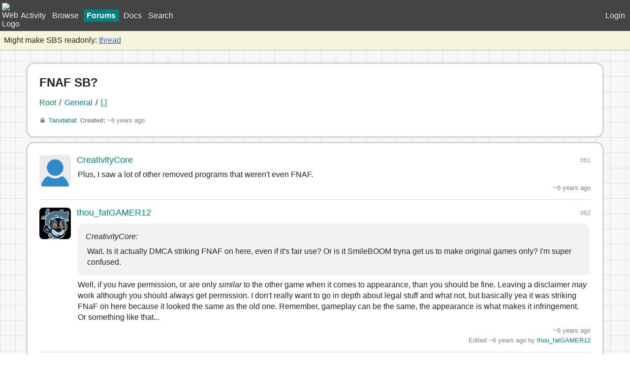

--- FILE ---
content_type: text/html; charset=utf-8
request_url: https://smilebasicsource.com/forum/thread/fnaf-sb/128109
body_size: 4827
content:
<!DOCTYPE html><html lang="en"><head><meta charset="UTF-8"><meta name="rating" content="general"><meta name="viewport" content="width=device-width"><link rel="icon" type="image/svg+xml" sizes="any" href="https://smilebasicsource.com/static/resources/favicon.svg"><link rel="stylesheet" href="https://smilebasicsource.com/static/base.css?2025-11-01T20:13:09Z"><link rel="stylesheet" href="https://smilebasicsource.com/static/themes.css?2025-11-01T20:13:09Z"><script src="https://smilebasicsource.com/static/base.js?2025-11-01T20:13:09Z" defer></script><script>var SBSBASEURL = "https://smilebasicsource.com";</script><title>SBS ⦁ FNAF SB?</title><meta name="description" content="[quote=photonegativemickey][quote=thou_fatGAMER12][quote=photonegativemickey][quote=Tarudahat][quote=gameover]is there any other way to get fnaf on 3ds[/quote]
Yeah prob via Homebrew (like an unoffic"><link rel="canonical" href="https://smilebasicsource.com/forum/thread/fnaf-sb/128109#post_128109"><script src="https://smilebasicsource.com/static/markup/langs.js?2025-11-01T20:13:09Z" defer></script><script src="https://smilebasicsource.com/static/markup/legacy.js?2025-11-01T20:13:09Z" defer></script><script src="https://smilebasicsource.com/static/markup/parse.js?2025-11-01T20:13:09Z" defer></script><script src="https://smilebasicsource.com/static/markup/render.js?2025-11-01T20:13:09Z" defer></script><script src="https://smilebasicsource.com/static/markup/helpers.js?2025-11-01T20:13:09Z" defer></script><link rel="stylesheet" href="https://smilebasicsource.com/static/markup/markup.css?2025-11-01T20:13:09Z"><link rel="stylesheet" href="https://smilebasicsource.com/static/layout.css?2025-11-01T20:13:09Z"><script src="https://smilebasicsource.com/static/sb-highlight.js?2025-11-01T20:13:09Z" defer></script><script src="https://smilebasicsource.com/static/layout.js?2025-11-01T20:13:09Z" defer></script><style>
            body {
                background-repeat: repeat;
                background-image: url("https://smilebasicsource.com/static/resources/sb-tile.png")
            }
            </style></head><body data-theme="sbs"><header class="controlbar"><nav><a class="plainlink" id="homelink" href="https://smilebasicsource.com/"><img src="https://smilebasicsource.com/static/resources/favicon.ico" alt="Website Logo"></a><a class="plainlink headertab" href="https://smilebasicsource.com/activity" id="mainactivitylink"><span class="navemoji" title="Activity">🕒</span><span class="navtext">Activity</span></a><a class="plainlink headertab" href="https://smilebasicsource.com/search" id="mainbrowselink"><span class="navemoji" title="Browse">🎮</span><span class="navtext">Browse</span></a><a class="plainlink headertab current" href="https://smilebasicsource.com/forum" id="mainforumlink"><span class="navemoji" title="Forums">📰</span><span class="navtext">Forums</span></a><a class="plainlink headertab" href="https://smilebasicsource.com/documentation" id="maindocumentationlink"><span class="navemoji" title="Docs">📖</span><span class="navtext">Docs</span></a><a class="plainlink headertab" href="https://smilebasicsource.com/allsearch" id="mainsearchlink"><span class="navemoji" title="Search">🔎</span><span class="navtext">Search</span></a></nav><div id="header-user"><a class="plainlink headertab" href="https://smilebasicsource.com/login"><span class="navemoji" title="Login">Login</span><span class="navtext">Login</span></a></div></header><div class="alert">Might make SBS readonly: <a href="https://smilebasicsource.com/forum/thread/im-considering-sunsetting-sbs-and-making-it-readonly/421337">thread</a></div><main><link rel="stylesheet" href="https://smilebasicsource.com/static/forpage/forum.css?2025-11-01T20:13:09Z"><script src="https://smilebasicsource.com/static/forpage/forum.js?2025-11-01T20:13:09Z" defer></script><section><h1 title="13534">FNAF SB?</h1><p class="forumpath"><a class="flatlink" href="https://smilebasicsource.com/forum">Root</a><span class="pathseparator"> / </span><a class="flatlink" href="https://smilebasicsource.com/forum/category/general">General</a><span class="pathseparator"> / </span><a class="flatlink" href="https://smilebasicsource.com/forum/thread/fnaf-sb">[.]</a></p><div class="foruminfo smallseparate aside"><div class="threadicon smallseparate"><span title="Locked (No posting)">🔒</span></div><span><a class="flatlink" target="_top" href="https://smilebasicsource.com/user/Tarudahat">Tarudahat</a></span><span><b>Created: </b><time datetime="2019-11-21T19:24:28Z">~6 years ago</time></span><iframe class="votes" src="https://smilebasicsource.com/widget/votes/13534"></iframe></div></section><section id="thread-top" data-selected="128109"><div class="post" id="post_127055"><div class="postleft"><img class="avatar" src="https://smilebasicsource.com/contentapi/images/raw/0?size=100&amp;crop=true"></div><div class="postright"><div class="postheader"><a class="flatlink username" target="_top" href="https://smilebasicsource.com/user/CreativityCore">CreativityCore</a><a class="sequence" target="_top" title="127055" href="https://smilebasicsource.com/forum/thread/fnaf-sb/127055#post_127055">#61</a></div><div class="content bbcode" data-postid="127055">Plus, I saw a lot of other removed programs that weren&#x27;t even FNAF.</div><div class="postfooter mediumseparate"><div class="history"><time class="aside" datetime="2019-12-06T03:09:46Z">~6 years ago</time></div></div></div></div><hr class="smaller"><div class="post" id="post_127056"><div class="postleft"><img class="avatar" src="https://smilebasicsource.com/contentapi/images/raw/cnvsbs-avatar-759?size=100&amp;crop=true"></div><div class="postright"><div class="postheader"><a class="flatlink username" target="_top" href="https://smilebasicsource.com/user/thou_fatGAMER12">thou_fatGAMER12</a><a class="sequence" target="_top" title="127056" href="https://smilebasicsource.com/forum/thread/fnaf-sb/127056#post_127056">#62</a></div><div class="content bbcode" data-postid="127056"><blockquote cite="CreativityCore">Wait. Is it actually DMCA striking FNAF on here, even if it&#x27;s fair use? Or is it SmileBOOM tryna get us to make original games only? I&#x27;m super confused.</blockquote>Well, if you have permission, or are only <i>similar</i> to the other game when it comes to appearance, than you should be fine. Leaving a disclaimer <i>may</i> work although you should always get permission. I don&#x27;t really want to go in depth about legal stuff and what not, but basically yea it was striking FNaF on here because it looked the same as the old one. Remember, gameplay can be the same, the appearance is what makes it infringement. 
Or something like that...</div><div class="postfooter mediumseparate"><div class="history"><time class="aside" datetime="2019-12-06T03:12:47Z">~6 years ago</time><time class="aside" datetime="2019-12-06T03:13:10Z">Edited ~6 years ago by <a class="flatlink" target="_top" href="https://smilebasicsource.com/user/thou_fatGAMER12">thou_fatGAMER12</a></time></div></div></div></div><hr class="smaller"><div class="post" id="post_127057"><div class="postleft"><img class="avatar" src="https://smilebasicsource.com/contentapi/images/raw/cnvsbs-avatar-759?size=100&amp;crop=true"></div><div class="postright"><div class="postheader"><a class="flatlink username" target="_top" href="https://smilebasicsource.com/user/thou_fatGAMER12">thou_fatGAMER12</a><a class="sequence" target="_top" title="127057" href="https://smilebasicsource.com/forum/thread/fnaf-sb/127057#post_127057">#63</a></div><div class="content bbcode" data-postid="127057">Also, I like how this thread started off about getting FNaF SB on SBAPI, and yet it turned into just general discussion about FNaF on SB</div><div class="postfooter mediumseparate"><div class="history"><time class="aside" datetime="2019-12-06T03:16:34Z">~6 years ago</time><time class="aside" datetime="2019-12-06T03:37:48Z">Edited ~6 years ago by <a class="flatlink" target="_top" href="https://smilebasicsource.com/user/thou_fatGAMER12">thou_fatGAMER12</a></time></div></div></div></div><hr class="smaller"><div class="post" id="post_127058"><div class="postleft"><img class="avatar" src="https://smilebasicsource.com/contentapi/images/raw/0?size=100&amp;crop=true"></div><div class="postright"><div class="postheader"><a class="flatlink username" target="_top" href="https://smilebasicsource.com/user/CreativityCore">CreativityCore</a><a class="sequence" target="_top" title="127058" href="https://smilebasicsource.com/forum/thread/fnaf-sb/127058#post_127058">#64</a></div><div class="content bbcode" data-postid="127058">Mmh. </div><div class="postfooter mediumseparate"><div class="history"><time class="aside" datetime="2019-12-06T03:18:26Z">~6 years ago</time></div></div></div></div><hr class="smaller"><div class="post" id="post_128038"><div class="postleft"><img class="avatar" src="https://smilebasicsource.com/contentapi/images/raw/cnvsbs-avatar-786?size=100&amp;crop=true"></div><div class="postright"><div class="postheader"><a class="flatlink username" target="_top" href="https://smilebasicsource.com/user/gameover">gameover</a><a class="sequence" target="_top" title="128038" href="https://smilebasicsource.com/forum/thread/fnaf-sb/128038#post_128038">#65</a></div><div class="content bbcode" data-postid="128038"><blockquote cite="Tarudahat">I got an idea and it&#x27;s as stupid as me. (pretty stupid): If someone has fnaf SB please upload it with a key after that remove it immediately before smileboom finds out. Now Fnaf SB should be saved on SBAPI making it possible to always download it? (trough PC) hope this works. 

Edit: Here we go. <a href="http://sbapi.me/get/4KWXXE23/zip" >http://sbapi.me/get/4KWXXE23/zip</a>
</blockquote> link dont work can i get a new one please?</div><div class="postfooter mediumseparate"><div class="history"><time class="aside" datetime="2020-03-20T16:26:11Z">~5 years ago</time></div></div></div></div><hr class="smaller"><div class="post" id="post_128039"><div class="postleft"><img class="avatar" src="https://smilebasicsource.com/contentapi/images/raw/cnvsbs-avatar-786?size=100&amp;crop=true"></div><div class="postright"><div class="postheader"><a class="flatlink username" target="_top" href="https://smilebasicsource.com/user/gameover">gameover</a><a class="sequence" target="_top" title="128039" href="https://smilebasicsource.com/forum/thread/fnaf-sb/128039#post_128039">#66</a></div><div class="content bbcode" data-postid="128039">on mediafire or google drive or mega</div><div class="postfooter mediumseparate"><div class="history"><time class="aside" datetime="2020-03-20T17:11:22Z">~5 years ago</time></div></div></div></div><hr class="smaller"><div class="post" id="post_128040"><div class="postleft"><img class="avatar" src="https://smilebasicsource.com/contentapi/images/raw/cnvsbs-avatar-488?size=100&amp;crop=true"></div><div class="postright"><div class="postheader"><a class="flatlink username" target="_top" href="https://smilebasicsource.com/user/HTV04">HTV04</a><a class="sequence" target="_top" title="128040" href="https://smilebasicsource.com/forum/thread/fnaf-sb/128040#post_128040">#67</a></div><div class="content bbcode" data-postid="128040"><blockquote cite="gameover">on mediafire or google drive or mega</blockquote>No, the link doesn&#x27;t work on purpose to prevent another DMCA claim, which the original project got.</div><div class="postfooter mediumseparate"><div class="history"><time class="aside" datetime="2020-03-20T17:23:44Z">~5 years ago</time><time class="aside" datetime="2020-03-20T17:26:10Z">Edited ~5 years ago by <a class="flatlink" target="_top" href="https://smilebasicsource.com/user/HTV04">HTV04</a></time></div></div></div></div><hr class="smaller"><div class="post" id="post_128044"><div class="postleft"><img class="avatar" src="https://smilebasicsource.com/contentapi/images/raw/cnvsbs-avatar-786?size=100&amp;crop=true"></div><div class="postright"><div class="postheader"><a class="flatlink username" target="_top" href="https://smilebasicsource.com/user/gameover">gameover</a><a class="sequence" target="_top" title="128044" href="https://smilebasicsource.com/forum/thread/fnaf-sb/128044#post_128044">#68</a></div><div class="content bbcode" data-postid="128044">please just 1 minute so i can download the file and you delete the file</div><div class="postfooter mediumseparate"><div class="history"><time class="aside" datetime="2020-03-20T17:34:11Z">~5 years ago</time></div></div></div></div><hr class="smaller"><div class="post" id="post_128046"><div class="postleft"><img class="avatar" src="https://smilebasicsource.com/contentapi/images/raw/cnvsbs-avatar-786?size=100&amp;crop=true"></div><div class="postright"><div class="postheader"><a class="flatlink username" target="_top" href="https://smilebasicsource.com/user/gameover">gameover</a><a class="sequence" target="_top" title="128046" href="https://smilebasicsource.com/forum/thread/fnaf-sb/128046#post_128046">#69</a></div><div class="content bbcode" data-postid="128046">im not soooooo good in basic programing to make a fnaf game</div><div class="postfooter mediumseparate"><div class="history"><time class="aside" datetime="2020-03-20T17:37:48Z">~5 years ago</time></div></div></div></div><hr class="smaller"><div class="post" id="post_128047"><div class="postleft"><img class="avatar" src="https://smilebasicsource.com/contentapi/images/raw/cnvsbs-avatar-488?size=100&amp;crop=true"></div><div class="postright"><div class="postheader"><a class="flatlink username" target="_top" href="https://smilebasicsource.com/user/HTV04">HTV04</a><a class="sequence" target="_top" title="128047" href="https://smilebasicsource.com/forum/thread/fnaf-sb/128047#post_128047">#70</a></div><div class="content bbcode" data-postid="128047"><blockquote cite="gameover">im not soooooo good in basic programing to make a fnaf game</blockquote>You can always try to learn by...downloading other programs.</div><div class="postfooter mediumseparate"><div class="history"><time class="aside" datetime="2020-03-20T17:43:02Z">~5 years ago</time></div></div></div></div><hr class="smaller"><div class="post" id="post_128048"><div class="postleft"><img class="avatar" src="https://smilebasicsource.com/contentapi/images/raw/cnvsbs-avatar-786?size=100&amp;crop=true"></div><div class="postright"><div class="postheader"><a class="flatlink username" target="_top" href="https://smilebasicsource.com/user/gameover">gameover</a><a class="sequence" target="_top" title="128048" href="https://smilebasicsource.com/forum/thread/fnaf-sb/128048#post_128048">#71</a></div><div class="content bbcode" data-postid="128048">is there any other way to get fnaf on 3ds</div><div class="postfooter mediumseparate"><div class="history"><time class="aside" datetime="2020-03-20T17:44:52Z">~5 years ago</time></div></div></div></div><hr class="smaller"><div class="post" id="post_128049"><div class="postleft"><img class="avatar" src="https://smilebasicsource.com/contentapi/images/raw/cnvsbs-avatar-488?size=100&amp;crop=true"></div><div class="postright"><div class="postheader"><a class="flatlink username" target="_top" href="https://smilebasicsource.com/user/HTV04">HTV04</a><a class="sequence" target="_top" title="128049" href="https://smilebasicsource.com/forum/thread/fnaf-sb/128049#post_128049">#72</a></div><div class="content bbcode" data-postid="128049"><blockquote cite="gameover">is there any other way to get fnaf on 3ds</blockquote>No</div><div class="postfooter mediumseparate"><div class="history"><time class="aside" datetime="2020-03-20T17:48:28Z">~5 years ago</time></div></div></div></div><hr class="smaller"><div class="post" id="post_128050"><div class="postleft"><img class="avatar" src="https://smilebasicsource.com/contentapi/images/raw/cnvsbs-avatar-786?size=100&amp;crop=true"></div><div class="postright"><div class="postheader"><a class="flatlink username" target="_top" href="https://smilebasicsource.com/user/gameover">gameover</a><a class="sequence" target="_top" title="128050" href="https://smilebasicsource.com/forum/thread/fnaf-sb/128050#post_128050">#73</a></div><div class="content bbcode" data-postid="128050">noooooooooooooooooooooooooo</div><div class="postfooter mediumseparate"><div class="history"><time class="aside" datetime="2020-03-20T17:50:43Z">~5 years ago</time></div></div></div></div><hr class="smaller"><div class="post" id="post_128088"><div class="postleft"><img class="avatar" src="https://smilebasicsource.com/contentapi/images/raw/cnvsbs-avatar-391?size=100&amp;crop=true"></div><div class="postright"><div class="postheader"><a class="flatlink username" target="_top" href="https://smilebasicsource.com/user/photonegativemickey">photonegativemickey</a><a class="sequence" target="_top" title="128088" href="https://smilebasicsource.com/forum/thread/fnaf-sb/128088#post_128088">#74</a></div><div class="content bbcode" data-postid="128088"><blockquote cite="gameover">noooooooooooooooooooooooooo</blockquote>ha</div><div class="postfooter mediumseparate"><div class="history"><time class="aside" datetime="2020-03-23T16:56:50Z">~5 years ago</time></div></div></div></div><hr class="smaller"><div class="post" id="post_128098"><div class="postleft"><img class="avatar" src="https://smilebasicsource.com/contentapi/images/raw/cnvsbs-avatar-714?size=100&amp;crop=true"></div><div class="postright"><div class="postheader"><a class="flatlink username" target="_top" href="https://smilebasicsource.com/user/Tarudahat">Tarudahat</a><a class="sequence" target="_top" title="128098" href="https://smilebasicsource.com/forum/thread/fnaf-sb/128098#post_128098">#75</a></div><div class="content bbcode" data-postid="128098"><blockquote cite="gameover">is there any other way to get fnaf on 3ds</blockquote>Yeah prob via Homebrew (like an unofficial port.)</div><div class="postfooter mediumseparate"><div class="history"><time class="aside" datetime="2020-03-24T14:22:08Z">~5 years ago</time></div></div></div></div><hr class="smaller"><div class="post" id="post_128099"><div class="postleft"><img class="avatar" src="https://smilebasicsource.com/contentapi/images/raw/cnvsbs-avatar-391?size=100&amp;crop=true"></div><div class="postright"><div class="postheader"><a class="flatlink username" target="_top" href="https://smilebasicsource.com/user/photonegativemickey">photonegativemickey</a><a class="sequence" target="_top" title="128099" href="https://smilebasicsource.com/forum/thread/fnaf-sb/128099#post_128099">#76</a></div><div class="content bbcode" data-postid="128099"><blockquote cite="Tarudahat"><blockquote cite="gameover">is there any other way to get fnaf on 3ds</blockquote>Yeah prob via Homebrew (like an unofficial port.)</blockquote>But there&#x27;s no unofficial port that exists </div><div class="postfooter mediumseparate"><div class="history"><time class="aside" datetime="2020-03-24T14:49:43Z">~5 years ago</time></div></div></div></div><hr class="smaller"><div class="post" id="post_128100"><div class="postleft"><img class="avatar" src="https://smilebasicsource.com/contentapi/images/raw/cnvsbs-avatar-759?size=100&amp;crop=true"></div><div class="postright"><div class="postheader"><a class="flatlink username" target="_top" href="https://smilebasicsource.com/user/thou_fatGAMER12">thou_fatGAMER12</a><a class="sequence" target="_top" title="128100" href="https://smilebasicsource.com/forum/thread/fnaf-sb/128100#post_128100">#77</a></div><div class="content bbcode" data-postid="128100"><blockquote cite="photonegativemickey"><blockquote cite="Tarudahat"><blockquote cite="gameover">is there any other way to get fnaf on 3ds</blockquote>Yeah prob via Homebrew (like an unofficial port.)</blockquote>But there&#x27;s no unofficial port that exists </blockquote>I heard someone on reddit talking about being in the middle of making one
Edit: oh i found it <a href="https://www.reddit.com/r/3dshacks/comments/9aatlj/homebrew_fnaf_port_teaser/" >https://www.reddit.com/r/3dshacks/comments/9aatlj/homebrew_fnaf_port_teaser/</a>
Edit 2: I don&#x27;t know if it is still alive, so...</div><div class="postfooter mediumseparate"><div class="history"><time class="aside" datetime="2020-03-24T15:09:03Z">~5 years ago</time><time class="aside" datetime="2020-03-24T15:17:24Z">Edited ~5 years ago by <a class="flatlink" target="_top" href="https://smilebasicsource.com/user/thou_fatGAMER12">thou_fatGAMER12</a></time></div></div></div></div><hr class="smaller"><div class="post" id="post_128106"><div class="postleft"><img class="avatar" src="https://smilebasicsource.com/contentapi/images/raw/cnvsbs-avatar-391?size=100&amp;crop=true"></div><div class="postright"><div class="postheader"><a class="flatlink username" target="_top" href="https://smilebasicsource.com/user/photonegativemickey">photonegativemickey</a><a class="sequence" target="_top" title="128106" href="https://smilebasicsource.com/forum/thread/fnaf-sb/128106#post_128106">#78</a></div><div class="content bbcode" data-postid="128106"><blockquote cite="thou_fatGAMER12"><blockquote cite="photonegativemickey"><blockquote cite="Tarudahat"><blockquote cite="gameover">is there any other way to get fnaf on 3ds</blockquote>Yeah prob via Homebrew (like an unofficial port.)</blockquote>But there&#x27;s no unofficial port that exists </blockquote>I heard someone on reddit talking about being in the middle of making one
Edit: oh i found it <a href="https://www.reddit.com/r/3dshacks/comments/9aatlj/homebrew_fnaf_port_teaser/" >https://www.reddit.com/r/3dshacks/comments/9aatlj/homebrew_fnaf_port_teaser/</a>
Edit 2: I don&#x27;t know if it is still alive, so...</blockquote>I dmed the maker and he said its pretty much dead.</div><div class="postfooter mediumseparate"><div class="history"><time class="aside" datetime="2020-03-24T16:37:06Z">~5 years ago</time></div></div></div></div><hr class="smaller"><div class="post current" id="post_128109"><div class="postleft"><img class="avatar" src="https://smilebasicsource.com/contentapi/images/raw/cnvsbs-avatar-759?size=100&amp;crop=true"></div><div class="postright"><div class="postheader"><a class="flatlink username" target="_top" href="https://smilebasicsource.com/user/thou_fatGAMER12">thou_fatGAMER12</a><a class="sequence" target="_top" title="128109" href="https://smilebasicsource.com/forum/thread/fnaf-sb/128109#post_128109">#79</a></div><div class="content bbcode" data-postid="128109"><blockquote cite="photonegativemickey"><blockquote cite="thou_fatGAMER12"><blockquote cite="photonegativemickey"><blockquote cite="Tarudahat"><blockquote cite="gameover">is there any other way to get fnaf on 3ds</blockquote>Yeah prob via Homebrew (like an unofficial port.)</blockquote>But there&#x27;s no unofficial port that exists </blockquote>I heard someone on reddit talking about being in the middle of making one
Edit: oh i found it <a href="https://www.reddit.com/r/3dshacks/comments/9aatlj/homebrew_fnaf_port_teaser/" >https://www.reddit.com/r/3dshacks/comments/9aatlj/homebrew_fnaf_port_teaser/</a>
Edit 2: I don&#x27;t know if it is still alive, so...</blockquote>I dmed the maker and he said its pretty much dead.</blockquote>Oh</div><div class="postfooter mediumseparate"><div class="history"><time class="aside" datetime="2020-03-24T19:09:39Z">~5 years ago</time></div></div></div></div><hr class="smaller"><div class="post" id="post_128110"><div class="postleft"><img class="avatar" src="https://smilebasicsource.com/contentapi/images/raw/cnvsbs-avatar-787?size=100&amp;crop=true"></div><div class="postright"><div class="postheader"><a class="flatlink username" target="_top" href="https://smilebasicsource.com/user/da_hunt_for_FNAFsb">da_hunt_for_FNAFsb</a><a class="sequence" target="_top" title="128110" href="https://smilebasicsource.com/forum/thread/fnaf-sb/128110#post_128110">#80</a></div><div class="content bbcode" data-postid="128110">how did u contact the maker it says that he isn&#x27;t on SB anymore</div><div class="postfooter mediumseparate"><div class="history"><time class="aside" datetime="2020-03-24T19:13:01Z">~5 years ago</time></div></div></div></div><div class="smallseparate pagelist"><a class="" target="_top" href="https://smilebasicsource.com/forum/thread/fnaf-sb?page=1#thread-top">1</a><a class="" target="_top" href="https://smilebasicsource.com/forum/thread/fnaf-sb?page=2#thread-top">2</a><a class="" target="_top" href="https://smilebasicsource.com/forum/thread/fnaf-sb?page=3#thread-top">3</a><a class="current" target="_top" href="https://smilebasicsource.com/forum/thread/fnaf-sb?page=4#thread-top">4</a><a class="" target="_top" href="https://smilebasicsource.com/forum/thread/fnaf-sb?page=5#thread-top">5</a><a class="" target="_top" href="https://smilebasicsource.com/forum/thread/fnaf-sb?page=6#thread-top">6</a></div></section></main><footer class="controlbar smallseparate"><span id="api_about">SBSProduction - 3.3.2.737</span><div id="footer-spacer"></div><a class="plainlink headertab" href="https://smilebasicsource.com/sessionsettings" id="footer-settings"><span class="navemoji" title="Settings">Settings</span><span class="navtext">Settings</span></a><a class="plainlink headertab" href="https://smilebasicsource.com/about" id="footer-about"><span class="navemoji" title="About">About</span><span class="navtext">About</span></a></footer><script>var profiler_data = {"prepost-category":6.015000000000001,"post-128046":0.0020700000000000002,"prepost-premessage":6.0200000000000005,"post-128109":0.18060400000000001,"get-system-content":9.481,"finishpost-total":12.491999999999999,"prepost-premessage_extras":0.015000000000000001,"post-128088":0.010051000000000001,"finishpost-user":0.731,"post-128040":0.049871,"prepost-premessage_index_extras":0.01,"post-128050":0.0014399999999999999,"post-128049":0.015809999999999998,"post-128047":0.012870000000000001,"all_categories-content":0.354,"prepost-premessage_index":6.514,"prepost-thread_extras":0.62,"all_categories-content_extras":0.131,"post-128039":0.00215,"finishpost-message_extras":1.036,"post-128048":0.007019999999999999,"get-system-content_extras":0.014,"prepost-thread":6.49,"post-128106":0.07532100000000001,"post-127058":0.0039,"post-128110":0.012971,"post-128044":0.0077800000000000005,"all_categories-total":1.3539999999999999,"post-127055":0.036331,"post-128038":0.062611,"post-128098":0.019621,"post-128099":0.03052,"post-127057":0.01449,"post-128100":0.061111000000000006,"prepost-total":32.384,"finishpost-related_extras":0.254,"finishpost-related":0.47600000000000003,"post-127056":0.114592,"finishpost-user_extras":0.29100000000000004,"get-system-total":10.186,"finishpost-message":5.917999999999999,"prepost-category_extras":0.416};</script></body></html>

--- FILE ---
content_type: text/css; charset=utf-8
request_url: https://smilebasicsource.com/static/base.css?2025-11-01T20:13:09Z
body_size: 3616
content:
/* import css overrides for 12y pages */
@import url("custom_12y.css");

/* all the css variables to control common document constants */
:root {
    /* Main colors */
    --tc_main: #222;
    --tc_aside: gray;
    --bg_section: white;
    --color_border: lightgray;
    --color_divider: gainsboro;
    --tc_flatlink: teal;
    --tc_link: rgb(55, 91, 189);

    /* Header-only colors (but MAY be reused in other elements? */
    --bg_header: #444;
    --tc_header: #EEE;
    --bg_alert: beige;
    /*color: black;
    background: beige;*/

    /* Special text and bg */
    --bg_altsection: rgba(127,127,127,0.1);
    --bg_activeselect: teal;
    --tc_activeselect: white;
    --tc_error: darkred;
    --bg_error: rgba(255,0,0,0.05);
    --tc_success: green;
    --bg_card: #f8f8f9;

    /* Extra junk (generally not themed?) */
    --font: sans-serif;
    --simple_hover: brightness(1.2);
    --line_width: 1.5px;

    /* Syntax highlighting in code sections! You don't have to change these if you don't 
       want, they're not used anywhere */
    --code_keyword: #07bac6;
    --code_number: #f442ad;
    --code_comment: #39c655;
    --code_string: #967de0;
    --code_label: #fff496;
    --code_function: #63b3ff;
    --code_fg: #DDD;
    --code_bg: #222;

    /* Spacing which is impacted by compact settings! You don't need EVERYTHING to be
        based off these numbers! */
    --space_big: 1.5em;
    --space_medium: 1.0em;
    --space_small: 0.5em;
    --reg_lineheight: 1.4;

    /* Markup stuff always required (ugh) */
    --T-bg: var(--bg_section);
    --T-color: var(--tc_main);
}

[data-compact] {
    --space_big: 0.75em;
    --space_medium: 0.5em;
    --space_small: 0.25em;
    --reg_lineheight: 1.2;
}


/* ----------------------------- *
 *     ROOT LEVEL STUFF          *
 * ----------------------------- */

body {
    color: var(--tc_main);
    font-family: var(--font);
    border: none;
    padding: 0;
    margin: 0;
}

h1 {
    /* Use a SMALL margin here because it's em and h1 is BIG */
    margin: var(--space_small) 0; /* reduce the margins on h1 a bit */
}

h2 {
    margin: var(--space_small) 0;
}

h3 {
    margin: var(--space_medium) 0;
}

p { /* Not sure about this one? */
    line-height: var(--reg_lineheight);
    margin: var(--space_medium) 0;
}

/* Also, dividers are like decorators, want them generic too */
hr {
    border: none;
    border-top: var(--line_width) solid var(--color_divider);
    margin: var(--space_big) 0;
}

hr.smaller {
    /* Split so left/right are left alone; use what was set before */
    margin-top: var(--space_medium); 
    margin-bottom: var(--space_medium);
}

form {
    margin: var(--space_small);
}


/* ----------------------------- *
 *     BASIC / GENERIC STUFF     *
 * ----------------------------- */

.error {
    color: var(--tc_error) !important;
}

.errorlist .error {
    margin-bottom: var(--space_small);
    padding: 0.2em 0.4em;
    border-radius: 0.2em;
    background-color: var(--bg_error);
}

.success {
    color: var(--tc_success);
}

.plainlink {
    text-decoration: none;
    cursor: pointer;
}

.controlbar {
    overflow: hidden;
    display: flex;
    align-items: center;
    box-sizing: border-box;
    padding: 0.25em;
    width: 100%;
}

.smallseparate > :not(:last-child) {
    margin-right: 0.5em; /*var(--space_small);*/
}

.mediumseparate > :not(:last-child) {
    /* Consider just making this medium */
    margin-right: 0.8em; /*calc(0.8 * var(--space_medium));*/
}

.aside {
    font-size: 0.8em;
    color: var(--tc_aside);
}

.faint {
    opacity: 0.4;
}

.faint:hover, .faint:focus {
    opacity: unset;
}

.largeinput {
    width: 30em;
    max-width: 100%;
    box-sizing: border-box;
}

.smallinput {
    width: 2.5em;
}

.spoilertext {
    background: var(--bg_header);
    color: var(--bg_header);
    border-radius: 0.2em;
}

.imagebrowser {
    width: 100%;
    height: 40em;
    max-height: 80vh;
    box-sizing: border-box;
    border: none;
}

.scrollable {
    overflow-y: auto;
    overflow-x: hidden;
}

.nospacing {
    margin: 0;
    padding: 0;
    display: contents;
}

.inline {
    display: flex;
    align-items: center;
    max-width: 100%;
}

a.coolbutton, input.coolbutton {
    padding: 0.2em;
    background: var(--bg_activeselect);
    border-radius: 0.3em;
    text-decoration: none;
    cursor: pointer;
    border: none;
    font-size: 1em;
}

/* UGH LINKS */
a.coolbutton:link, a.coolbutton:visited, input.coolbutton { 
    color: var(--tc_activeselect); 
}

/* These properties themselves are fine, but consider what should get them. */
.hover { transition: filter 0.2s ease, background-color 0.2s ease; }
.hover:hover { filter: var(--simple_hover); }

/* Not so sure about this... */
a:link, a:visited {  
    color: var(--tc_link);
}

a.flatlink:link, a.flatlink:visited, input.flatlink {
    text-decoration: none;
    color: var(--tc_flatlink);
}

input.flatlink {
    border: none;
    background: none;
    padding: 0;
    cursor: pointer;
    display: inline;
}

/* Make checkboxes consistent on all pages */
input[type="checkbox"] {
    width: 1.1em;
    height: 1.1em;
    box-sizing: border-box;
}

input[type="file"] {
    border: 1px solid var(--color_border);
}

input[readonly], textarea[readonly] {
    filter: opacity(0.5) brightness(0.9);
}

/*  ---------------------------------------
        Result lists (like search/etc)
    ---------------------------------------  */
.resultitem:nth-child(odd) {
    background: var(--bg_card);
}

.resultitem { 
    padding: calc(0.5 * var(--space_small));
    border-radius: calc(0.5 * var(--space_small));
    display: flex;
    align-items: center;
}

form.compactform {
    display: flex;
    flex-wrap: wrap;
}


/*  ---------------------------------------
    Generalized navigation (pagination/etc) 
    ---------------------------------------  */

.pagelist {
    display: flex;
    align-items: center;
    justify-content: center;
    flex-wrap: wrap;
    margin-top: var(--space_big);
    gap: var(--space_small) 0;
}

.pagelist .current {
    font-weight: bold;
}

.browsepagenav {
    display: flex;
    justify-content: center;
    margin: 0.5em;
}


/*  -------------------------------
    CONTENT STUFF (MARKUP? BBCODE?)
    -------------------------------  */

/* Some important stuff, like content rendering */
.content {
    line-height: var(--reg_lineheight);
    white-space: pre-wrap;
    word-wrap: break-word;
}

.content img {
    max-width: 100%;
    max-height: 50vh;
    margin: 0.7em 0;
    display: block;
}

.content ul, .content ol {
    padding-left: 1.2em;
    margin: 0;
}

.content blockquote {
    background: var(--bg_altsection);
    padding: 1em 1.2em;
    padding-left: 1.2em;
    margin: 0.5em 0em;
    border-radius: 0.7em;
    box-sizing: border-box;
}

.content blockquote[cite]::before {
    content: attr(cite) ":\A";
    font-style: italic;
    display: block;
    margin-bottom: 0.5em;
    margin-left: -0.2em;
}

.content .spoiler {
    padding: 0.3em 0.4em;
    margin: 0.3em 0;
    border-left: 5px solid var(--bg_activeselect);
    /*border-radius: 0.3em;*/
    /*border: var(--line_width) solid var(--color_divider);*/
    /*width: fit-content; /* To fix floating infobox overlap */
}

/*.content .spoiler summary {
    padding: 0.3em 0.4em;
    border-radius: 0.3em;
    border: var(--line_width) solid var(--color_divider);
    width: fit-content;
}*/

.content .icode {
    font-family: monospace;
    color: var(--tc_error);
    font-weight: bold;
}

.content .code {
    background: var(--bg_header);
    color: var(--tc_header);
    padding: 0.6em 0.8em;
    border-radius: 0.4em;
    box-sizing: border-box;
    overflow-x: auto;
}

/* Syntax highlighting for code! */
.content .code .keyword, .Markup pre .keyword { color: var(--code_keyword); }
.content .code .number, .Markup pre .number { color: var(--code_number); }
.content .code .comment, .Markup pre .comment { color: var(--code_comment); }
.content .code .string, .Markup pre .string { color: var(--code_string); }
.content .code .label, .Markup pre .label { color: var(--code_label); }
.content .code .function, .Markup pre .function { color: var(--code_function); } 
.content .code, .Markup pre { 
   color: var(--code_fg); 
   background-color: var(--code_bg); 
   max-height: 80vh;
}

.postpreview {
    overflow: hidden;
    text-overflow: ellipsis;
    white-space: nowrap;
}

/* Hide some big elements */
.postpreview pre, .postpreview blockquote, .postpreview .spoiler, .postpreview img,
.postpreview ul, .postpreview ol {
    display: none;
}

/* ------------------------
   *     PAGE CARDS       *
   ---------------------- */

.cardslist {
    display: flex;
    flex-wrap: wrap;
    justify-content: center;
    margin-right: calc(-0.8 * var(--space_medium));
}

/* Pages MAY be special in the future! */
.pagecard {
    padding: calc(0.9 * var(--space_medium));
    /*border: var(--line_width) solid var(--color_divider);*/
    border: 0.15em solid var(--color_border);
    background: var(--bg_card);
    border-radius: calc(0.65 * var(--space_medium));
    flex-basis: 21em; /*22em; /* 30em; */
    flex-grow: 1;
    max-width: 38em;
    margin-right: calc(0.8 * var(--space_medium));
    margin-bottom: calc(0.8 * var(--space_medium));
    display: flex;
    flex-direction: column;
}

.sysicon {
    filter: opacity(0.9);
}

.cardmain {
    display: flex;
    margin-bottom: 0.5em;
}

.cardtext {
    margin-right: 0.8em;
    line-height: var(--reg_lineheight);
}

.cardtext .description {
    filter: opacity(0.85);
    margin-left: 0.05em;
    font-size: 0.9em;
}

.cardtext h3 {
    margin: 0;
    margin-bottom: 0.25em;
    font-size: 1.1em;
}

.cardimage {
    width: 10em;
    height: 6em;
    margin-left: auto;
    flex: none;
    display: flex;
    align-items: center;
    justify-content: center;
    overflow: hidden;
    border-radius: 0.5em;
}

.cardimage img {
    border-radius: 0.5em;
    width: 100%;
    margin: 0;
    padding: 0;
}

.cardbottom {
    display: flex;
    align-items: center;
    margin-top: auto;;
}

.cardbottom .user {
    overflow: hidden;
    text-overflow: ellipsis;
}

.cardbottom .key {
    font-weight: bold;
    margin-left: auto;
}

.cardbottom .systems {
    flex: none;
}

.cardbottom .systems > * {
    margin-left: 0.25em;
}

 @media screen and (max-width: 35em)
 {
    .cardimage {
        width: 7em;
        height: 4.2em;
    }
    .cardtext {
        font-size: 0.8em;
    }
    .cardbottom {
        font-size: 0.9em;
    }
    .cardbottom time {
        display: none;
    }
 }


--- FILE ---
content_type: text/css; charset=utf-8
request_url: https://smilebasicsource.com/static/themes.css?2025-11-01T20:13:09Z
body_size: 1516
content:

[data-theme="sbs-dark"] {
    /* Main colors */
    --tc_main: #CCC;
    --tc_aside: #AAA;
    --bg_section: #333;
    --color_border: #292929;
    --color_divider: #555;
    --tc_flatlink: rgb(32, 217, 217); /*#79c8b7; /*rgb(81, 228, 228);*/
    --tc_link: #8bc3ff; /*rgb(106, 170, 255);*/

    /* Header-only colors (but MAY be reused in other elements? */
    --bg_header: #222;
    --tc_header: #BBB;
    --bg_alert: #4e1d48;
    /*--bg_alert: darkslateblue;*/

    /* Special text and bg */
    --bg_altsection: rgba(127,127,127,0.1);
    --bg_activeselect: teal;
    --tc_activeselect: white;
    --tc_error: rgb(225, 117, 117);
    --bg_error: rgba(255,0,0,0.05);
    --tc_success: rgb(178, 254, 178);
    --bg_card: #3a3a3a;

    /* Markup stuff always required (ugh) */
    --T-bg: var(--bg_section);
    --T-color: var(--tc_main);
}

body[data-theme="sbs-dark"] {
    background-color: #444;
    background-blend-mode: multiply;
}

[data-theme="sbs-dark"] input:not(.notheme), [data-theme="sbs-dark"] select, [data-theme="sbs-dark"] textarea {
   filter: invert(0.8);
}

[data-theme="sbs-dark"] .sysicon { 
    filter: invert(0.6);
}




[data-theme="sbs-blue"] {
    /* Main colors */
    --tc_main: #142a57; /*#002b85; /*rgb(32 76 168); /*rgb(19, 36, 71);*/
    --tc_aside: #2a6b99; /*#3ba0e1; /*#68b5e7; /*rgb(84, 104, 168);*/
    --bg_section: rgb(250, 253, 255);
    --color_border: #c5d9e7; /*#c2d5e7; /*rgb(182, 213, 255);*/
    --color_divider: #cfdbe7; /*rgb(199, 228, 255);*/
    --tc_flatlink: #1b8abc; /*#71549b; /*#0c9db9; /*#0274bb;/*#4293ce; /*#1b8abc;*/
    --tc_link: #193c9c; /*rgb(41, 86, 209);*/

    /* Header-only colors (but MAY be reused in other elements? */
    --bg_header: #2a4167; /*rgb(51, 85, 139);*/
    --tc_header: #edfaff; /*rgb(225, 247, 255);*/
    --bg_alert: linen;

    /* Special text and bg */
    --bg_altsection: rgba(100,180,255,0.1);
    --bg_activeselect: #1b8abc;
    --tc_activeselect: white;
    --tc_error: rgb(139, 0, 134);
    --bg_error: rgba(255, 0, 255, 0.05);
    --tc_success: rgb(0, 115, 128);
    --bg_card: #f6fbff; /*aliceblue;*/

    /* Markup stuff always required (ugh) */
    --T-bg: var(--bg_section);
    --T-color: var(--tc_main);
}

body[data-theme="sbs-blue"] {
    background-color: #f6fbff; /*#8b8f91; /*rgb(240 247 255); /*rgb(230 244 255); /*rgb(21, 154, 255);*/
    background-blend-mode: luminosity;
}

[data-theme="sbs-blue"] input:not(.notheme), 
[data-theme="sbs-blue"] select, 
[data-theme="sbs-blue"] textarea {
   filter: sepia(0.1) hue-rotate(170deg);
}

[data-theme="sbs-blue"] .threadicon > * {
    filter: hue-rotate(145deg) saturate(3); /*hue-rotate(125deg);*/
}

[data-theme="sbs-blue"] .sysicon {
    filter: contrast(0.5) sepia(1) saturate(6) hue-rotate(177deg);
}




[data-theme="sbs-contrast"] {
    /* Main colors */
    --tc_main: #000;
    --tc_aside: #444;
    --bg_section: white;
    --color_border: #555;
    --color_divider: #444;
    --tc_flatlink: #cb0000;
    --tc_link: #002eac;

    /* Header-only colors (but MAY be reused in other elements? */
    --bg_header: #222;
    --tc_header: #FFF;
    --bg_alert: cyan;

    /* Special text and bg */
    --bg_altsection: rgba(127,127,127,0.2);
    --bg_activeselect:#ffc100;
    --tc_activeselect: #000;
    --tc_error: darkred;
    --bg_error: rgba(255,0,0,0.05);
    --tc_success: green;
    --bg_card: #fff;

    --line_width: 2.5px;

    /* Markup stuff always required (ugh) */
    --T-bg: var(--bg_section);
    --T-color: var(--tc_main);
}

[data-theme="sbs-contrast"] .faint { opacity: unset; }

[data-theme="sbs-dark-contrast"] {
    /* Main colors */
    --tc_main: #FFF;
    --tc_aside: #CCC;
    --bg_section: #000;
    --color_border: #AAA;
    --color_divider: #999;
    --tc_flatlink: #00ffee;
    --tc_link: #ffe852;

    /* Header-only colors (but MAY be reused in other elements? */
    --bg_header: #000;
    --tc_header: #FFF;
    --bg_alert: darkblue;

    /* Special text and bg */
    --bg_altsection: rgba(127,127,127,0.4);
    --bg_activeselect: #ea3dff;
    --tc_activeselect: #000;
    --tc_error: rgb(255, 70, 70);
    --bg_error: rgba(255,0,0,0.05);
    --tc_success: lime;
    --bg_card: #000;

    --line_width: 2.5px;

    /* Markup stuff always required (ugh) */
    --T-bg: var(--bg_section);
    --T-color: var(--tc_main);
}

body[data-theme="sbs-dark-contrast"] {
    background-color: #222;
    background-blend-mode: multiply;
}

[data-theme="sbs-dark-contrast"] header { 
    border-bottom: var(--line_width) solid var(--color_border);
}
[data-theme="sbs-dark-contrast"] footer { 
    border-top: var(--line_width) solid var(--color_border);
}

[data-theme="sbs-dark-contrast"] input:not(.notheme), [data-theme="sbs-dark-contrast"] select, 
[data-theme="sbs-dark-contrast"] textarea {
   filter: invert(0.95);
}

[data-theme="sbs-dark-contrast"] .sysicon { 
    filter: invert(0.8);
}

[data-theme="sbs-dark-contrast"] .faint { opacity: unset; }




/*[data-shadows] section, [data-shadows] .pagecard, [data-shadows] .coolbutton {
    box-shadow: 0.1rem 0.2rem 0.3rem -0.2rem var(--tc_aside);
}*/

--- FILE ---
content_type: text/css; charset=utf-8
request_url: https://smilebasicsource.com/static/markup/markup.css?2025-11-01T20:13:09Z
body_size: 3357
content:
@charset "utf-8";
L + ratio { }
:root { --Markup-loaded: yeah; }

.Markup, .Markup * {
	white-space: pre-wrap;
	/* ⚠ very important to prevent overflow ⚠ */
	word-break: break-word;
}

/**************************
 **   Theme Variables    **
 ** (see doc/themes.txt) **
 **************************/

*:not(*>*) { /* this selects :root with 0 specificity */
	/* normal colors */
	--T-bg: white;
	
	--T-link-color: #056;
	--T-link-visited-color: #606;
	--T-link-hover-color: #089;
	--T-link-decoration: underline #AAAA; /* idk..*/
	--T-custom-link-decoration: underline blue;
	
	--T-border-color: gray; /* nnnnn... */
	
	--T-image-border: 1px solid var(--T-border-color);
	
	--T-embed-height: 10vh;
	
	/* for colored table cells, etc. */
	/* these are transparent, so they should work with both dark and light */
	888;
	#0F08;
	 #FF08;
	 #FA08;
	08F8;
	 #C0F8;
	AAA8;
	
	--T-box-bg: #AAA2;
	
	/* other values used :
		--T-tab-size
		--T-monospace-font
		
		--T-table-border
		--T-table-outer-border
		--T-table-thick-border
		
		--T-code-color
		--T-code-bg
		
		--T-red-bg:
		--T-green-bg:
		--T-yellow-bg:
		--T-orange-bg:
		--T-blue-bg:
		--T-purple-bg:
		--T-gray-bg:
*/
}

/** aa */

.Markup {
	background: var(--T-bg);
	font-family: inherit;
	font-variant-ligatures: none;
	-moz-tab-size: var(--T-tab-size, 2.5); tab-size: var(--T-tab-size, 2.5);
}

.Markup * {
	font-family: inherit;
	margin: 0;
}

/* fit */
/* {
	width: unset;
	width: fit-content;
	width: -moz-fit-content;
}*/
/* stretch */
/* {
	display: block;
	max-width: 100%;
	max-width: -webkit-fill-available;
	max-width: -moz-available;
	max-width: stretch;
}*/

/************/
/** Images **/
/************/

/* styles and maximum sizes for embedded media */
.Markup img, .M-image-wrapper {
	max-height: var(--T-embed-height);
	border: var(--T-image-border);
	box-sizing: content-box;
}
					 
.Markup img {
	display: block;
	object-fit: scale-down;
	
	max-width: calc(100% - 2px);
	width: auto;
}

/* before loading, assume image will be larger than --image-max-height */
.Markup img[data-state="loading"], .Markup img[data-state="error"] {
	height: var(--T-embed-height);
	min-width: 2em;
}
.Markup img[data-state="loaded"] {
	height: auto;
}	

/* ruby text doesn't work if set to white-space: pre */
.Markup rt {
	white-space: pre-line;
}

/*** invalid tag ***/
.M-invalid {
	background: #F888;
}

/*** divider ***/
.Markup hr {
	margin: 0.5rem 0;
}

.Markup pre, .Markup code, .Markup kbd {
	font-family: var(--T-monospace-font, "Cascadia Code", consolas, monospace);
	font-size: 0.8125em;
}
/*** Inline Code ***/
/*** ` ***/
.Markup code {
	line-break: anywhere;
	background: #9995;
	padding: 0 0.1875em;
	border-radius: 4px;
	margin: 0 0.1em;
	vertical-align: 1px;
	/*-webkit-box-decoration-break: clone; box-decoration-break: clone; - actually we want this disabled since that makes it easier to tell if a code block has been split*/
}
.Markup th code {
	white-space: pre-wrap;
	line-break: unset;
	word-break: normal; overflow-wrap: break-word;
}
/*** Code Block ***/
/*** ``` ***/
.Markup pre {
	color: var(--T-code-color, white);
	background: var(--T-code-bg, black);
	border: 1px solid black;
	padding: 0.5em;
	margin: 0.25em 0;
	line-break: anywhere;
}
/*** Keyboard Key ***/
/*** \kbd ***/
.Markup kbd {
	display: inline-block;
	
	background: var(--T-box-bg);
	border: 1px solid var(--T-border-color);
	border-radius: 3px;
	padding: 0.1875rem 0.375rem;
	vertical-align: middle;
}

/*** Spoiler ***/
/*** \spoiler \h ***/
.M-spoiler-label {
	display: table; /* width... */
	background: var(--T-box-bg);
	cursor: pointer;
	padding: 0 0.3125em;
	border: 2px solid var(--T-border-color);
	border-left-width: 4px;
	border-radius: 5px;
	margin-top: 1px;
}
.M-spoiler-label::before {
	content: "Show ";
}
[open] > .M-spoiler-label {
	border-style: inset;
	border-bottom: none;
	border-bottom-left-radius: 0;
	border-bottom-right-radius: 1px;
}
[open] > .M-spoiler-label::before {
	content: "Hide ";
}
.M-spoiler-inner {
	background: var(--T-box-bg);
	padding: 0.375rem;
	border: 2px solid var(--T-border-color);
	border-left-width: 4px;
	margin-bottom: 1px;
}
/* hide the ▼/▶ icon in safari */
.M-spoiler-label::-webkit-details-marker {
	display: none;
}

/***********/
/** Quote **/
/***********/
.M-quote {
	background: var(--T-box-bg);
	padding: 0.375rem;
	border: 2px solid var(--T-border-color);
	margin: 1px 0;
}
.M-quote-label {
	unicode-bidi: embed;
	font-weight: bold;
	font-style: normal;
}
.M-quote-inner {
	margin-left: 0.5rem;
}

/***********/
/** Table **/
/***********/
.M-table-outer {
	overflow-x: auto;
}
.Markup table, .Markup tr > * {
	border-collapse: collapse;
}
.Markup table {
	border: var(--T-table-outer-border, 3px solid #222);	
}
.Markup tr > * {
	padding: 0.1875em 0.3125em;
	/* alternate text wrap mode, produces better table widths (somewhat) */
	word-break: normal; overflow-wrap: break-word;
	border: var(--T-table-border, 1px solid #222);
}
.Markup tr > .M-wall-top {
	border-top: var(--T-table-thick-border, 4px solid #222);
}
.Markup tr > .M-wall-right {
	border-right: var(--T-table-thick-border, 4px solid #222);
}

/**********************/
/** Background Color **/
/**********************/
.Markup [data-bgcolor="red"]    { background: var(--T-red-bg, #F888) }
.Markup [data-bgcolor="orange"] { background: var(--T-orange-bg, #FA08) }
.Markup [data-bgcolor="yellow"] { background: var(--T-yellow-bg, #FF08) }
.Markup [data-bgcolor="green"]  { background: var(--T-green-bg, #0F08) }
.Markup [data-bgcolor="blue"]   { background: var(--T-blue-bg, #08F8) }
.Markup [data-bgcolor="purple"] { background: var(--T-purple-bg, #C0F8) }
.Markup [data-bgcolor="gray"]   { background: var(--T-gray-bg, #AAA8) }
.Markup table { background: var(--T-bg); } /* reset */

/***********/
/** Links **/
/***********/
.M-link {
	color: var(--T-link-color, #056);
	text-decoration: underline;
	text-decoration: var(--T-link-decoration, underline #AAAA);
	-webkit-text-decoration: var(--T-link-decoration, underline #AAAA);
}
.M-link:visited {
	color: var(--T-link-visited-color, #606);
}
.M-link:hover {
	color: var(--T-link-hover-color);
}
/* links with custom text */
.M-link-custom {
	text-decoration: var(--T-custom-link-decoration);
	-webkit-text-decoration: var(--T-custom-link-decoration);
}
.M-link-custom:hover {
	text-decoration-style: double;
	-webkit-text-decoration-style: double;
}

/***********/
/** Lists **/
/***********/

/* todo: having 2 separate list tags sucks. let's just use <ol> and style it with css. there's no such thing as an unordered list, right? even if it's not NUMBERED, it's still ORDERED (implicitly, based on which item you wrote first), maybe? */
.Markup ul, .Markup ol {
	padding-left: 1.3125em;
	/*border: 4px solid transparent;
	border-left: 4px solid var(--T-border-color);*/
}

/* todo: this isn't valid html, need to change how we generate this */
.Markup ul > ul, .Markup ol > ul, .Markup ul > ol, .Markup ol > ol, {
	padding-left: 1em;
}

.Markup li {
	margin: 0.25em 0;
}

.Markup ol > li::marker {
	font-weight: bold;
}

/*************/
/** Preview **/
/*************/

.M-preview {
	color: white;
	background: #444;
	padding: 0.375rem;
}

/***********/
/** Media **/
/***********/

y12-audio {
	display: contents;
}
y12-audio > audio {
	display: block;
	width: 100%;
}
y12-audio > a {
	display: flex;
	width: 100%;
	align-items: center;
	padding: 3px 0.5rem;
	box-sizing: border-box;
	height: 40px;
	background: #555;
	color: silver;
	line-break: anywhere;
	text-decoration: none;
}
y12-audio > a > span {
	padding-left: 0.25rem;
}

.M-image-wrapper {
	aspect-ratio: 16/9;
	contain: strict;
	position: relative;
	width: auto !important;
	max-width: calc(100% - 2px);
	align-self: flex-start;
	height: var(--T-embed-height);
}

.M-image-wrapper > * {
	position: absolute;
	width: 100%;
	height: 100%;
	object-fit: scale-down;
	background: black;
}

y12-video > figure > span {
	z-index: 1;
	color: white;
	overflow-y: scroll;
}

y12-video {
	display: flex;
	flex-flow: column;
	max-width: 100%;
}

.M-media-controls {
	display: flex;
	gap: 3px;
	align-items: center;
	padding-right: 3px;
}

y12-video > .M-media-controls {
	border: 2px solid var(--T-border-color);
	background: slategray;
	border-radius: 0 3px 3px 3px;
	color: white;
	width: max-content;
}

y12-video > * {
	flex: none;
}

.M-media-controls > button {
	padding: 2px;
	line-height: 1em;
}

.M-media-time {
	flex-grow: 1;
}

.M-media-volume {
	width: 50px;
}

.Markup youtube-embed {
	display: block;
}

/**************/
/** Headings **/
/**************/

.Markup h2, .Markup h3, .Markup h4, .Markup h5 {
	margin: 0.1em 0;
	border-bottom: 1px dotted var(--T-border-color);
}

.Markup h2 {
	font-size: 2em;
	font-weight: 500;
	background: var(--T-gray-bg);
	padding: 0 0.1em;
	border-bottom: 1px solid var(--T-border-color);
	border-top: 1px solid var(--T-border-color);
}

.Markup h3 {
	background: var(--T-box-bg);
	padding: 0 0.1em;
	font-size: 1.6875em;
	font-weight: 500;
}

.Markup h4 {
	font-size: 1.5em;
	font-weight: 500;
}

.Markup h5 {
	font-size: 1.125em;
	font-weight: bold;
}


--- FILE ---
content_type: text/css; charset=utf-8
request_url: https://smilebasicsource.com/static/layout.css?2025-11-01T20:13:09Z
body_size: 1570
content:
/* The main layout file. This EXPECTS base.css! */

/* ----------------------------- *
 *     BODY / LAYOUT STUFF       *
 * ----------------------------- */

/* The body needs to get out of the way */
body {
    width: 100%;
    min-height: 100vh; /* this doesn't work on mobile */
    display: flex;
    flex-direction: column;
}

header {
    background: var(--bg_header);
    color: var(--tc_header);
    flex-wrap: wrap;
}

footer {
    background: var(--bg_header);
    color: var(--tc_header);
    margin-top: auto;
    font-size: 0.85em;
}

/* Links are ugh */
header a:link, header a:visited { color: var(--tc_header); }
footer a:link, footer a:visited { color: var(--tc_header); }

nav {
    display: flex;
    align-items: center;
    flex: none;
}

main {
    padding: var(--space_medium);
}

section {
    border: 0.2em solid var(--color_border);
    padding: var(--space_big);
    background: var(--bg_section);
    max-width: 70em;
    margin: 0.5em auto;
    border-radius: var(--space_medium);
    overflow: hidden;
}

/* Inside a section, let the parent determine the distance to the top and bottom edges */
section > *:first-child { margin-top: 0; }
section > *:last-child { margin-bottom: 0; }

table td {
    padding-right: 0.5em;
}


/* ----------------------------- *
 *     SPECIFIC HEADER STUFF     *
 * ----------------------------- */

header img {
    width: 1.6em;
    display: block;
    border-radius: 0.4em;
}

.headertab {
    border-radius: 0.2em;
    padding: 0.2em 0.4em;
    background-color: var(--bg_header); /* need this for hover effect */
} 

.headertab.current{
    font-weight: bold;
    background-color: var(--bg_activeselect);
    color: var(--tc_activeselect);
}

nav .headertab.current {
    margin: 0 0.2em;
}

.alert {
    padding: var(--space_small);
    border-bottom: var(--line_width) solid var(--color_border);
    color: var(--tc_main);
    background: var(--bg_alert); 
    line-height: var(--reg_lineheight);
}

#header-user, #footer-spacer {
    margin-left: auto;
}

#header-user a {
    display: flex;
    align-items: center;
}

#header-user a > *:not(.navtext) {
    margin-left: 0.5em;
}

#homelink img {
    width: 1.8em;
    padding: 0.1em 0;
    padding-right: 0.2em;
}

/* ----------------------------- *
 *     SPECIFIC FORM   STUFF     *
 * ----------------------------- */

label {
    display: block;
    margin-bottom: calc(0.4 * var(--space_small)); /*0.2em;*/
}

form:not(.nospacing) *:not(.inline) > input, 
form:not(.nospacing) > input, 
form:not(.nospacing) *:not(.inline) > textarea, 
form:not(.nospacing) > textarea, 
form:not(.nospacing) *:not(.inline) > select,
form:not(.nospacing) > select {
    display: block;
    /* Not currently looking at compact mode; makes inputs too close? */
    margin-bottom: var(--space_small);
}

form:not(.nospacing) .inline {
    margin-bottom: var(--space_small);
}

form.editor {
    max-width: 50em; /* Eh? Not sure... */
    display: flex;
    flex-direction: column;
}

form.editor textarea {
    height: 10em;
    width: 100%;
    max-width: 100%;
    box-sizing: border-box;
}

form.editor input {
    width: 100%;
    box-sizing: border-box;
}

/* Selector: the css querySelector (duh), the rule: the entire thing, the declaration: the individual rule like width:100%;*/
.frontpagerecent {
    width: 100%;
    height: 20em;
    background: var(--bg_card);
    padding: var(--space_small);
    border: none;
    box-sizing: border-box;
    border-radius: var(--space_small);
}

.headertab .navemoji { display: none; }

/* ----------------------------- *
 *     MEDIA SPECIALNESS         *
 * ----------------------------- */

 @media screen and (max-width: 35em) 
 {
    .headertab .navemoji{ display: initial; }
    .headertab .navtext { display: none; }
 }

 @media screen and (max-width: 30em)
 {
    header {
        /* This should shrink the header entirely */
        font-size: 0.8em;
    }

    main { 
        padding: 0;
    }

    /* Not sure about this one */
    /*hr {  
        margin-left: -2em;
        margin-right: -2em;
    }*/

    /* Remove decorations, turn into simple page */
    section {
        padding: var(--space_medium);
        margin: 0;
        border-right: none;
        border-left: none;
        border-top: none;
        border-radius: 0;
    }
 }

--- FILE ---
content_type: text/css; charset=utf-8
request_url: https://smilebasicsource.com/static/custom_12y.css
body_size: 459
content:
/* site CSS rules for 12y pages */
/* these changes are primarily for consistency with the rest of the site */


/* why such an aggressive rule??? */
.Markup, .Markup * {
	word-break: unset !important;
}

.Markup code {
	/* match look on the rest of the site */
	background: transparent !important;
	font-family: monospace !important;
	padding: initial !important;
	color: var(--tc_error) !important;
	/* should icode be bold? */
	font-weight: bold;
	font-size: unset !important;
}

.Markup code, .Markup pre {
	/* fix flow issues with code
	 * (i dont even know why it was set how it was)
	 * ideally this will force layout to take break opportunities elsewhere */
	line-break: normal !important;
	word-break: keep-all !important;
	hyphens: none;
	overflow-wrap: break-word;
}

.Markup pre {
	overflow-x: auto;
}

--- FILE ---
content_type: text/css; charset=utf-8
request_url: https://smilebasicsource.com/static/forpage/forum.css?2025-11-01T20:13:09Z
body_size: 1973
content:
/*  -------------------
 *        ROOT        *
 *  ----------------- */

.category h1 {
    margin-top: 0; 
}

.categoryinfo {
    flex: auto;
}

/*  -------------------
 *     CATEGORIES     *
 *  ----------------- */

.threadicon {
    flex: none;
    display: flex;
    align-items: center;
}

.threadicon > img {
    width: 1.5em;
}

.thread h3 {
    margin-top: 0;
    margin-bottom: calc(1.2 * var(--space_small)); /*0.5em;*/
}


/*  -------------------
 *        THREAD      *
 *  ----------------- */

.post {
    display: flex;
    align-items: stretch; /*flex-start;*/
}

.post.current {
    border-left: calc(0.8 * var(--space_small)) solid var(--bg_activeselect);
    padding-left: calc(0.8 * var(--space_small)); /* calc(0.8 * var(--space_small)); /* To give space between the bar (border-left) and the avatar */
    margin-left: calc(-1.6 * var(--space_small)); /* A hack to make the border extend beyond the bounds of the post */
}

.postleft {
    flex: none;
    margin-right: 0.75em;
    display: flex;
    flex-direction: column;
    align-items: center;
}

.postleft .private {
    font-style: italic;
    margin-top: var(--space_small);
    font-size: 0.7em;
    color: var(--tc_link);
}

.postright {
    flex: auto;
    /* REQUIRED TO MAKE ALL TEXT TRUNCATION IN ANY CHILD AT ANY LEVEL WITHIN WORK */
    min-width: 0;
}

.post .avatar {
    width: 4em;
    border-radius: 0.5em;
    margin-bottom: var(--space_small);
}

.postheader {
    display: flex;
    align-items: center;
}

.postheader .username {
    font-size: 1.1em;
    margin-right: auto;
}

.postcontrols {
    display: flex;
    flex-wrap: wrap;
    justify-content: center;
    align-items: center;
    margin-right: var(--space_medium);
}

.postcontrols a.flatlink:visited, .postcontrols a.flatlink:link, .postcontrols input.flatlink {
    color: var(--tc_aside);
}

.sequence {
    /*margin-left: auto;*/
    filter: opacity(0.6);
    font-size: 0.8em;
    text-decoration: none;
}

.postfooter {
    display: flex;
    flex-wrap: wrap;
    /*justify-content: flex-end;*/
}

.replychain {
    border-left: calc(0.5 * var(--space_small)) solid var(--color_border);
    padding-left: calc(1.6 * var(--space_small));
}

.repliesview[open] {
    width: 100%;
    box-sizing: border-box;
}

.repliesview iframe {
    width: 100%;
    box-sizing: border-box;
    border: var(--line_width) solid var(--color_divider);
    border-radius: var(--space_small);
    margin: var(--space_small) 0;
    height: 50vh;
}

.history {
    display: flex;
    flex-direction: column;
    align-items: flex-end;
    margin-left: auto;
}

.history > *:not(:last-child) {
    margin-bottom: 0.4em;
}

.content {
    margin: 0.5em 0.1em;
}

.content blockquote:first-child {
    margin-top: 0.65em; /* special */
}


/*  -------------------
 *     POST REPLY     *
 *  ----------------- */

.reply {
   display: flex;
   align-items: center;
   /*max-width: 75vw; /* Just too tired to remember how to do this */
   margin-top: var(--space_small);
}

.reply .replylink {
   margin-right: 0.5em;
   flex: none;
   color: var(--tc_link);
}

.reply img {
   width: 1em;
   max-height: 1em;
   border-radius: 0.2em;
}

.reply > .username {
   display: block;
   margin-left: 0.2em;
   margin-right: 0.3em;
}
.reply > .username::after {
   content: ":";
}

.reply .content {
   margin: 0 !important;
}

.postwidget {
    width: 100%;
    height: 13em;
    border: none;
}

form.editor[data-widget] {
    flex-grow: 1;
    max-width: unset;
}
form.editor[data-widget] textarea {
    flex: 1;
    resize: none;
}


/*  -------------------
 *       GENERAL      *
 *  ----------------- */

 .forumpath > * {
    margin-right: 0.15em;
 }

.foruminfo {
    display: flex;
    align-items: center;
    overflow: hidden;
    margin-left: auto;
    flex-wrap: wrap;
    gap: var(--space_medium) 0;
}

.foruminfo .votes {
    width: 7em; /*10em;*/
    height: 1.3em; /*1.5em;*/
    padding: 0;
    border: none;
}

/*.bottomcontrols {
    margin-top: var(--space_big);
}*/


/* ----------------------------------------------
   *       PAGE STYLING (HERE FOR NOW)
   -------------------------------------------- */

.programinfo {
   display: block;
   float: right;
   width: 25em;
   max-width: 100%;
   background: var(--bg_altsection);
   border-radius: var(--space_medium);
   margin-left: var(--space_medium);
   margin-bottom: var(--space_medium);
   padding: var(--space_medium);
   box-sizing: border-box;
}

.programinfo .gallery img {
    display: block;
    width: 100%;
    border-radius: var(--space_small);
    box-sizing: border-box;
}

.programinfo .extras {
    display: flex;
    flex-direction: column;
    align-items: center;
}

.programinfo .extras > * {
    margin-top: calc(0.7 * var(--space_medium)); /*0.7em;*/
    display: flex;
    align-items: center;
}

.documenttree { 
    display: block;
    width: 100%;
    box-sizing: border-box;
    background: var(--bg_altsection);
    border-radius: var(--space_medium);
    margin-bottom: var(--space_medium);
    padding: var(--space_medium);
    margin-left: auto;
    margin-right: auto;
}

.docnode {
    line-height: var(--reg_lineheight);
}
.docnode > .docnode {
    padding-left: var(--space_medium);
}

.docnode > ul {
    margin: 0;
    /* Need to add the space for the circle, which is constant? */
    padding-left: calc(1em + var(--space_medium));
    display: block;
}

.categorylist {
    display: flex;
    align-items: center;
    justify-content: center;
    flex-wrap: wrap;
}

@media screen and (max-width: 55em) 
{
    .programinfo { 
        float: none; 
        margin-left: auto;
        margin-right: auto;
    }
}

@media screen and (max-width: 30em)
{
    .content { font-size: 0.9em; }
    .post .avatar { width: 3em; }
    .postleft { margin-right: 0.6em; }
    .postheader .username { font-size: 1em; }
    /*.threadicon { margin-right: 0.4em; }
    .threadicon img { width: 1em; }*/

}



--- FILE ---
content_type: text/javascript
request_url: https://smilebasicsource.com/static/markup/langs.js?2025-11-01T20:13:09Z
body_size: 842
content:
"use strict"
/*
class which contains the 12y and bbcode parsers
*/

/**
	tree of nodes, generated by one of the parsers
	@typedef {Object} Tree
	@property {string} type - Node Type
	@property {?Object} args - arguments
	@property {?Array<(Tree|string)>} content - content
**/

/**
	Parser function
	@typedef {function} Parser
	@param {string} text - text to parse
	@return {Tree} - syntax tree
**/

/**
	Container class for one or more parser functions
	(This exists because the legacy 12y/bbcode parsers can't be easily separated from each other)
	@interface Parser_Collection
**/
/**
	@instance
	@name Parser_Collection#langs
	@type {Object<string,Parser>}
**/
/**
	@instance
	@name Parser_Collection#default_lang
	@type {?Parser}
**/

12||+typeof await/2//2; export default
/**
	Markup langs container
**/
class Markup_Langs {
	/**
		@param {Array<Parser_Collection>} include - parsers to include
	**/
	constructor(include) {
		/** @member {object<string,Parser>} **/
		this.langs = {__proto__: null}
		/** @member {Parser} **/
		this.default_lang = function(text) {
			return {type: 'ROOT', content: [text]}
		}
		for (let m of include)
			this.include(m)
	}
	/**
		Add parsers
		@param {Parser_Collection} m
	**/
	include(m) {
		if (m.langs)
			Object.assign(this.langs, m.langs)
		if (m.default_lang)
			this.default_lang = m.default_lang
	}
	/**
		@param {(string|*)} lang - markup language name
		@return {Parser} - parser
	**/
	get(lang) {
		if ('string'!=typeof lang)
			return this.default_lang
		return this.langs[lang] || this.default_lang
	}
	/**
		@param {string} text - text to parse
		@param {(string|*)} lang - markup language name
		@return {Tree} - ast
	**/
	parse(text, lang) {
		if ('string'!=typeof text)
			throw new TypeError("parse: text is not a string")
		return this.get(lang)(text)
	}
}

if ('object'==typeof module && module) module.exports = Markup_Langs


--- FILE ---
content_type: text/javascript
request_url: https://smilebasicsource.com/static/markup/render.js?2025-11-01T20:13:09Z
body_size: 4650
content:
"use strict"
12||+typeof await/2//2; export default
/**
	DOM node renderer (for use in browsers)
	factory class
**/
class Markup_Render_Dom { constructor() {
	// This tag-function parses an HTML string, and returns a function
	//  which creates a copy of that HTML DOM tree when called.
	// ex: let create = 𐀶`<div></div>`
	//  - create() acts like document.createElement('div')
	let temp = document.createElement('template')
	function 𐀶([html]) {
		temp.innerHTML = html.replace(/\s*?\n\s*/g, "")
		return document.importNode.bind(document, temp.content.firstChild, true)
	}
	
	// todo: this needs to be more powerful. i.e. returning entire elements in some cases etc.  gosh idk.. need to handle like, sbs emotes ? how uh nno that should be the parser's job.. oh and also this should, like,
	// for embeds, need separate handlers for normal urls and embeds and
	let URL_SCHEME = {
		__proto__: null,
		"sbs:": (url, thing)=> "#"+url.pathname+url.search+url.hash,
		"https:": (url, thing)=> url.href,
		"http:": (url, thing)=> url.href,
		"data:": (url, thing)=> url.href,
		DEFAULT: (url, thing)=> "about:blank#"+url.href,
		// these take a url string instead of URL
		RELATIVE: (href, thing)=> href.replace(/^[/]{0,2}/, "https://"),
		ERROR: (href, thing)=> "about:blank#"+href,
	}
	
	function filter_url(url, thing) {
		try {
			let u = new URL(url, "no-scheme:/")
			if ('no-scheme:'==u.protocol)
				return URL_SCHEME.RELATIVE(url, thing)
			else
				return (URL_SCHEME[u.protocol] || URL_SCHEME.DEFAULT)(u, thing)
		} catch (e) {
			return URL_SCHEME.ERROR(url, thing)
		}
	}
	
	let preview
	
	let CREATE = {
		__proto__: null,
		
		newline: 𐀶`<br>`,
		
		divider: 𐀶`<hr>`,
		
		code: function({text, lang}) { // <tt>?
			let e = this()
			e.textContent = text
			return e
		}.bind(𐀶`<pre>`),
		// .bind(value) makes that value accessible as `this` inside the function, when it's called. (note that the value is only evaluated once)
		// I'm just using this as a simple trick to store the html templates with their init functions, but there's no special reason to do it this way
		
		icode: function({text}) {
			let e = this()
			e.textContent = text.replace(/ /g, " ") // non breaking space..
			return e
		}.bind(𐀶`<code>`),
		
		simple_link: function({url, text}) {
			let e = this()
			if (text==null) {
				e.textContent = url
			} else {
				e.textContent = text
				e.className += ' M-link-custom'
			}
			if (!url.startsWith("#")) {
				url = filter_url(url, 'link')
				e.target = '_blank'
			} else
				e.target = '_self' //hack
			e.href = url
			return e
		}.bind(𐀶`<a href="" class='M-link'>`),
		
		image: function({url, alt, width, height}) {
			let src = filter_url(url, 'image')
			let e = document.createElement('img')
			e.classList.add('M-image')
			e.dataset.shrink = ""
			if (alt!=null)
				e.alt = e.title = alt
			e.tabIndex = 0
			const set_size = (state, width=e.naturalWidth, height=e.naturalHeight)=>{
				e.width = width
				e.height = height
				e.style.setProperty('--width', width)
				e.style.setProperty('--height', height)
				e.dataset.state = state
			}
			if (height)
				set_size('size', width, height)
			e.src = src
			// check whether the image is "available" (i.e. size is known) by looking at naturalHeight
			// https://html.spec.whatwg.org/multipage/images.html#img-available
			// this will happen here if the image is VERY cached, i guess
			if (e.naturalHeight)
				set_size('loaded')
			else // otherwise wait for load
				e.decode().then(ok=>{
					set_size('loaded')
				}, no=>{
					e.dataset.state = 'error'
				})
			return e
		},
		
		error: 𐀶`<div class='error'><code>🕯error🕯</code>🕯message🕯<pre>🕯stack🕯`,
		
		audio: function({url}) {
			url = filter_url(url, 'audio')
			let e = this()
			e.dataset.src = url
			e.onclick = ev=>{
				ev.preventDefault()
				let e = ev.currentTarget
				let audio = document.createElement('audio')
				audio.controls = true
				audio.autoplay = true
				audio.src = e.dataset.src
				e.replaceChildren(audio)
				e.onclick = null
			}
			let link = e.firstChild
			link.href = url
			link.title = url
			link.lastChild.textContent = url.replace(/.*[/]/, "…/")
			return e
		}.bind(𐀶`<y12-audio><a>🎵️<span></span></a></y12-audio>`),
		
		video: function({url}) {
			let e = this()
			let media = document.createElement('video')
			media.setAttribute('tabindex', 0)
			media.preload = 'none'
			media.dataset.shrink = "video"
			media.src = filter_url(url, 'video')
			e.firstChild.append(media)
			
			let cl = e.lastChild
			let [play, progress, time] = cl.childNodes
			play.onclick = e=>{
				if (media.paused)
					media.play()
				else
					media.pause()
				e.stopPropagation()
			}
			media.onpause = e=>{
				play.textContent = "▶️"
			}
			media.onplay = e=>{
				play.textContent = "⏸️"
			}
			media.onresize = ev=>{
				media.onresize = null
				media.parentNode.style.aspectRatio = media.videoWidth+"/"+media.videoHeight
				media.parentNode.style.height = media.videoHeight+"px"
				media.parentNode.style.width = media.videoWidth+"px"
			}
			media.onerror = ev=>{
				time.textContent = 'Error'
			}
			media.ondurationchange = e=>{
				let s = media.duration
				progress.disabled = false
				progress.max = s
				let m = Math.floor(s / 60)
				s = s % 60
				time.textContent = m+":"+(s+100).toFixed(2).substring(1)
			}
			media.ontimeupdate = e=>{
				progress.value = media.currentTime
			}
			progress.onchange = e=>{
				media.currentTime = progress.value
			}
			return e
		}.bind(𐀶`
<y12-video>
	<figure class='M-image-wrapper'></figure>
	<div class='M-media-controls'>
		<button>▶️</button>
		<input type=range min=0 max=1 step=any value=0 disabled>
		<span>not loaded</span>
	</div>
</y12-video>
`),
		
		italic: 𐀶`<i>`,
		
		bold: 𐀶`<b>`,
		
		strikethrough: 𐀶`<s>`,
		
		underline: 𐀶`<u>`,
		
		heading: function({level, id}) {
			let e = document.createElement("h"+(level- -1))
			if (id) {
				let e2 = this()
				e2.name = id
				e2.appendChild(e)
			}
			return e
		}.bind(𐀶`<a name="" class=M-anchor></a>`),
		
		// what if instead of the \a tag, we just supported
		// an [id=...] attribute on every tag? just need to set id, so...
		// well except <a name=...> is safer than id...
		anchor: function({id}) {
			let e = this()
			if (id)
				e.name = id
			return e
		}.bind(𐀶`<a name="" class=M-anchor></a>`),
		
		quote: function({cite}) {
			if (cite==null)
				return this[0]()
			let e = this[1]()
			e.firstChild.textContent = cite
			return e.lastChild
		}.bind([
			𐀶`<blockquote class='M-quote'>`,
			𐀶`<blockquote class='M-quote'><cite class='M-quote-label'></cite>:<div class='M-quote-inner'></div></blockquote>`, // should we have -outer class?
		]),
		
		table: function() {
			let e = this()
			return e.firstChild.firstChild
		}.bind(𐀶`<div class='M-table-outer'><table><tbody>`),
		
		table_row: 𐀶`<tr>`,
		
		table_cell: function({header, color, truecolor, colspan, rowspan, align, div}, row_args) {
			let e = this[header||row_args.header ? 1 : 0]()
			if (color) e.dataset.bgcolor = color
			if (truecolor) e.style.backgroundColor = truecolor
			if (colspan) e.colSpan = colspan
			if (rowspan) e.rowSpan = rowspan
			if (align) e.style.textAlign = align
			// todo: better way of representing this?
			if (div)
				e.classList.add('M-wall-right')
			if (row_args.divider)
				e.classList.add('M-wall-top')
			return e
		}.bind([𐀶`<td>`, 𐀶`<th>`]),
		
		youtube: function({url}) {
			let e = this()
			e.firstChild.textContent = url
			e.firstChild.href = url
			e.dataset.href = url
			return e
		}.bind(𐀶`<youtube-embed><a target=_blank></a></youtube-embed>`),
		
		link: function({url}) {
			let e = this()
			if (!url.startsWith("#")) {
				url = filter_url(url, 'link')
				e.target = '_blank'
			} else
				e.target = '_self'
			e.href = url
			return e
		}.bind(𐀶`<a class='M-link M-link-custom' href="">`),
		
		list: function({style}) {
			if (style==null)
				return this[0]()
			let e = this[1]()
			//e.style.listStyleType = style // this was only supported by old bbcode so i can probably secretly remove it.
			return e
		}.bind([𐀶`<ul>`, 𐀶`<ol>`]),
		
		/* todo: list bullets suck, because you can't select/copy them
we should create our own fake bullet elements instead.*/
		list_item: 𐀶`<li>`,
		
		align: function({align}) {
			let e = this()
			e.style.textAlign = align
			return e
		}.bind(𐀶`<div>`),
		
		subscript: 𐀶`<sub>`,
		
		superscript: 𐀶`<sup>`,
		
		/*anchor: function({name}) {
			let e = this()
			e.id = "Markup-anchor-"+name
			return e
		}.bind(𐀶`<span id="" class='M-anchor'>`),*/
		
		ruby: function({text}) {
			let e = this()
			e.lastChild.textContent = text
			return e.firstChild
		}.bind(𐀶`<ruby><span></span><rt>`), // I don't think we need <rp> since we're rendering for modern browsers...
		
		spoiler: function({label}) {
			let e = this()
			e.firstChild.textContent = label//.replace(/_/g, " ")
			//todo: [12y1] maybe replace all underscores in args with spaces, during parsing?
			return e.lastChild
		}.bind(𐀶`
<details class='M-spoiler'>
	<summary class='M-spoiler-label'></summary>
	<div class='M-spoiler-inner'></div>
</details>`),
		
		background_color: function({color}) {
			let e = this()
			if (color)
				e.dataset.bgcolor = color
			return e
		}.bind(𐀶`<span class='M-background'>`),
		
		invalid: function({text, reason}) {
			let e = this()
			e.title = reason
			e.textContent = text
			return e
		}.bind(𐀶`<span class='M-invalid'>`),
		
		key: 𐀶`<kbd>`,
		
		preview: function(node) {
			let e = this()
			e.textContent = node.type
			return e
		}.bind(𐀶`<div class='M-preview'>`),
	}
	
	function fill_branch(branch, leaves) {
		for (let leaf of leaves) {
			if ('string'==typeof leaf) {
				branch.append(leaf)
			} else {
				let node
				if (preview && (leaf.type=='audio' || leaf.type=='video' || leaf.type=='youtube')) {
					node = CREATE.preview(leaf)
				} else {
					let creator = CREATE[leaf.type]
					if (!creator) {
						if ('object'==typeof leaf && leaf)
							throw new RangeError("unknown node .type: ‘"+leaf.type+"’")
						else
							throw new TypeError("unknown node type: "+typeof leaf)
					}
					node = creator(leaf.args)
				}
				if (leaf.content) {
					if ('table_row'===leaf.type) {
						for (let cell of leaf.content) {
							if ('table_cell'!==cell.type)
								continue
							let c = CREATE.table_cell(cell.args, leaf.args||{})
							if (cell.content)
								fill_branch(c, cell.content)
							node.append(c)
						}
					} else {
						fill_branch(node, leaf.content)
					}
				}
				branch.append(node.getRootNode()) // recursion order?
			}
		}
	}
	/**
		Render function (closure method)
		@param {Tree} ast - input ast
		@param {ParentNode} [node=document.createDocumentFragment()] - destination node
		@param {?object} options - render options
		@return {ParentNode} - node with rendered contents. same as `node` if passed, otherwise is a new DocumentFragment.
	**/
	this.render = function({args, content}, node=document.createDocumentFragment(), options) {
		preview = options && options.preview
		node.textContent = "" //mmnn
		fill_branch(node, content)
		return node
	}
	/**
		block rendering functions
		@member {Object<string,function>}
	**/
	this.create = CREATE
	/**
		URL processing functions
		@member {Object<string,function>}
	**/
	this.url_scheme = URL_SCHEME
	this.filter_url = filter_url
}}

if ('object'==typeof module && module) module.exports = Markup_Render_Dom


--- FILE ---
content_type: text/javascript
request_url: https://smilebasicsource.com/static/markup/legacy.js?2025-11-01T20:13:09Z
body_size: 9216
content:
"use strict"
12||+typeof await/2//2; export default
/**
	Legacy parsers factory
	@implements Parser_Collection
*/
class Markup_Legacy { constructor() {
	/**
		@type {Object<string,Parser>}
		@property {Parser} 12y - 12y parser
		@property {Parser} bbcode - bbcode parser
		@property {Parser} plaintext - plaintext parser/autolinker
	*/
	this.langs = {}
	
	const BLOCKS = Object.freeze({__proto__:null, divider: 1, code: 1, audio: 1, video: 1, youtube: 1, heading: 1, quote: 1, list: 1, list_item: 1, table: 1, table_row: 1, image: 1, error: 1, align: 1, spoiler: 1})
	
	function convert_cell_args(props, h) {
		let args = {
			header: props.h || h,
			colspan: props.cs, // TODO: validate
			rowspan: props.rs,
			align: props.align,
			color: props.c,
		}
		if (props.c && props.c[0]=='#')
			args.truecolor = props.c
		return args
	}
	
	/***********
	 ** STATE **
	 ***********/
	let c, i, code
	let skipNextLineBreak
	let textBuffer
	let curr, tree
	let openBlocks
	let stack
	
	let startOfLine
	function lineStart() {
		startOfLine = true
	}
	function scan() {
		if ("\n"===c || !c)
			lineStart()
		else if (" "!==c)
			startOfLine = false
		i++
		c = code.charAt(i)
	}
	function stack_top() {
		return stack[stack.length-1]
	}
	
	function init(text) {
		code = text
		openBlocks = 0
		startOfLine = true
		skipNextLineBreak = false
		textBuffer = ""
		tree = curr = {type: 'ROOT', content: []}
		stack = [{node: curr, type: 'ROOT'}]
		restore(0)
	}
	// move to pos
	function restore(pos) {
		i = pos-1
		scan()
	}
	
	//try to read a char
	function eatChar(chr) {
		if (c===chr) {
			scan()
			return true
		}
	}
	
	// read a url
	// if `allow` is true, url is only ended by end of file or ]] or ][ (TODO)
	function readUrl(allow) {
		let start = i
		let depth = 0
		if (allow)
			while (c) {
				if (eatChar("[")) {
					depth++
				} else if ("]"===c) {
					depth--
					if (depth<0)
						break
					scan()
				} else
					scan()
			}
		else {
			while (c) {
				if (/[-\w$.+!*',;/?:@=&#%~]/.test(c)) {
					scan()
				} else if (eatChar("(")) {
					depth++
				} else if (")"===c) {
					depth--
					if (depth < 0)
						break
					scan()
				} else
					break
			}
			if (/[,.?!:]/.test(code.charAt(i-1))) {
				i -= 2
				scan()
			}
		}
		return code.substring(start, i)
	}
	
	/***********
	 ** stack **
	 ***********/
	function stackContains(type) {
		return stack.some(x=>x.type==type)
	}
	function top_is(type) {
		let top = stack_top()
		return top && top.type===type
	}
	
	/****************
	 ** outputting **
	 ****************/
	function endBlock() {
		flushText()
		let item = stack.pop()
		if (item.isBlock)
			skipNextLineBreak = true
		
		if (stack.length) {
			let i = stack.length-1
			// this skips {} fake nodes
			// it will always find at least the root element I hope
			while (!stack[i].node)
				i--
			curr = stack[i].node
			openBlocks--
		} else {
			curr = null
		}
	}
	
	// output contents of text buffer
	function flushText() {
		if (textBuffer) {
			curr.content.push(textBuffer)
			textBuffer = ""
		}
	}
	
	// add linebreak to output
	// todo: skipping linebreaks should skip / *\n? */ (spaces before/after!)
	// so like [h1]test[/h1] [h2]test[/h2]
	// no extra linebreak there
	function addLineBreak() {
		if (skipNextLineBreak)
			skipNextLineBreak = false
		else
			addText("\n")
	}
	
	// add text to output (buffered)
	function addText(text) {
		if (text) {
			textBuffer += text
			skipNextLineBreak = false
		}
	}
	
	// call at end of parsing to flush output
	function endAll() {
		flushText()
		while (stack.length)
			endBlock()
		openBlocks = code = stack = curr = null // memory leak ...
	}
	
	function add_block(type, args) {
		flushText()
		curr.content.push({type, args})
		skipNextLineBreak = BLOCKS[type]
	}
	
	function start_block(type, args, data) {
		//let type = data.type
		let node = {type, args, content: []}
		data.type = type
		openBlocks++
		if (openBlocks > 10)
			throw new Error("too deep nestted blocks")
		data.node = node
		if (BLOCKS[type]) {
			data.isBlock = true
			skipNextLineBreak = true
		}
		flushText()
		curr.content.push(node)
		curr = node
		
		stack.push(data)
		return data
	}
	
	const URL_RX = /\b(https?:[/][/]|sbs:)/y
	
	// check for /\b(http://|https://|sbs:)/ basically
	function isUrlStart() {
		URL_RX.lastIndex = i
		return URL_RX.test(code)
	}
	
	const FR = /(?:(?!https?:\/\/|sbs:)[^\n\\{}*/_~>\]|`![-])+/y
	
	this.langs['12y'] = function(codeInput) {
		init(codeInput)
		curr.lang = '12y'
		if (!codeInput)
			return tree
		
		while (c) {
			FR.lastIndex = i
			let m = FR.exec(code)
			if (m) {
				addText(m[0])
				restore(FR.lastIndex)
			} else if (eatChar("\n")) {
				endLine()
				//==========
				// \ escape
			} else if (eatChar("\\")) {
				addText(c)
				scan()
				//===============
				// { group start (why did I call these "groups"?)
			} else if ("{"===c) {
				readEnv()
				//=============
				// } group end
			} else if (eatChar("}")) {
				if (stackContains(undefined))
					closeAll(false)
				else
					addText("}")
				//================
				// * heading/bold
			} else if ("*"===c) {
				if (startOfLine && ("*"===code[i+1] || " "===code[i+1])) {
					let headingLevel = 0
					while (eatChar("*"))
						headingLevel++
					if (headingLevel > 3)
						headingLevel = 3
					
					if (eatChar(" "))
						start_block('heading', {level: headingLevel}, {})
					else
						addText("*".repeat(headingLevel))
				} else {
					doMarkup('bold')
				}
			} else if ("/"===c) {
				doMarkup('italic')
			} else if ("_"===c) {
				doMarkup('underline')
			} else if ("~"===c) {
				doMarkup('strikethrough')
				//============
				// >... quote
			} else if (startOfLine && eatChar(">")) {
				start_block('quote', {cite: null}, {})
				//==============
				// -... list/hr
			} else if (startOfLine && eatChar("-")) {
				//textBuffer = "" //hack:   /// what the heck why did i do this  *travelling to 2019 and sneaking up behind myself and pushing myself down the stairs*
				// it used to work since textbuffer got flushed at EOL...
				textBuffer = textBuffer.replace(/ +$/, "")
				//----------
				// --... hr
				if (eatChar("-")) {
					let count = 2
					while (eatChar("-"))
						count++
					//-------------
					// ---<EOL> hr
					if ("\n"===c || !c) { //this is kind of bad
						add_block('divider', null)
						//----------
						// ---... normal text
					} else {
						addText("-".repeat(count))
					}
					//------------
					// - ... list
				} else if (eatChar(" ")) {
					let spaces = 0
					for (let x=i-3; code[x]===" "; x--)
						spaces++
					start_block('list', {}, {level: spaces})
					start_block('list_item', null, {level: spaces})
					//---------------
					// - normal char
				} else
					addText("-")
				//==========================
				// ] end link if inside one
			} else if ("]"===c && stack_top().inBrackets){ //this might break if it assumes .top() exists. needs more testing
				scan()
				if (stack_top().big) {
					if (eatChar("]"))
						endBlock()
					else
						addText("]")
				} else
					endBlock()
				//============
				// |... table
			} else if ("|"===c) {
				let top = stack_top()
				// continuation
				if ('table_cell'===top.type) {
					scan()
					let row = top.row
					let table = top.row.table
					let eaten = eatChar("\n")
					//--------------
					// | | next row
					if (eaten && eatChar("|")) {
						// number of cells in first row
						// determines number of columns in table
						if (table.columns == null)
							table.columns = row.cells
						// end blocks
						endBlock() //cell
						if (top_is('table_row')) //always
							endBlock()
						// start row
						// calculate number of cells in row which will be
						// already filled due to previous row-spanning cells
						let cells = 0
						table.rowspans = table.rowspans.map((span)=>{
							cells++
							return span-1
						}).filter(span => span>0)
						row = start_block('table_row', null, {table, cells})
						row.header = eatChar("*")
						// start cell
						startCell(row)
						//--------------------------
						// | next cell or table end
					} else {
						row.cells++
						textBuffer = textBuffer.replace(/ +$/, "") //strip trailing spaces (TODO: allow \<space>)
						// end of table
						// table ends when number of cells in current row = number of cells in first row
						// single-row tables are not easily possible ..
						// TODO: fix single row tables
						if (table.columns!=null && row.cells>table.columns) {
							endBlock() //end cell
							if (top_is('table_row')) //always
								endBlock() //row
							if (top_is('table')) //always
								endBlock() //table
							if (eaten)
								addLineBreak()
						} else { // next cell
							endBlock() //cell
							startCell(row)
						}
					}
					// start of new table (must be at beginning of line)
				} else if (startOfLine) {
					scan()
					let table = start_block('table', null, {columns: null, rowspans: []})
					let row = start_block('table_row', null, {table, cells: 0})
					row.header = eatChar("*")
					startCell(row)
				} else {
					scan()
					addText("|")
				}
				//===========
				// `... code
			} else if (eatChar("`")) {
				//---------------
				// ``...
				if (eatChar("`")) {
					//----------------
					// ``` code block
					if (eatChar("`")) {
						// read lang name
						let start = i
						while (c && "\n"!==c && "`"!==c)
							scan()
						//treat first line as language name, if it matches the pattern. otherwise it's code
						let language = code.substring(start, i)
						let eaten = false
						if (/^\s*?\w*?\s*?$/.test(language)) {
							language = language.trim().toLowerCase()
							eaten = eatChar("\n")
							start = i
						}
						
						i = code.indexOf("```", i)
						let text = code.substring(start, -1!==i ? i : code.length)
						add_block('code', {lang: language||'sb', text})
						skipNextLineBreak = eaten
						restore(-1===i ? code.length : i+3)
						//------------
						// `` invalid
					} else {
						addText("``")
					}
					// --------------
					// ` inline code
				} else {
					let start = i
					let codeText = ""
					while (c) {
						if ("`"===c) {
							if ("`"!==code.charAt(i+1))
								break
							if (i===start+1 && codeText.startsWith(" "))
								codeText = codeText.slice(1)
							scan()
						}
						codeText += c
						scan()
					}
					add_block('icode', {text: codeText})
					scan()
				}
				//
				//================
				// link
			} else if (readLink()) {
				//
				//=============
				// normal char
			} else {
				addText(c)
				scan()
			}
		}
		// END
		endAll()
		return tree
		
		function endAll() {
			flushText()
			while (stack.length)
				endBlock()
			openBlocks = code = stack = curr = null // memory leak ...
		}
		
		// ###################################
		
		function readBracketedLink(embed) {
			if (eatChar("[")) {
				if (eatChar("[")) {
					// read url:
					//let start = i // todo bug: are we supposed to use this?
					let after = false
					let url = readUrl(true)
					if (eatChar("]")) {
						if (eatChar("]")) {
						} else if (eatChar("["))
							after = true
					}
					if (embed) {
						let [type, args] = urlType(url)
						if (after) {
							let altText = ""
							while (c) {
								if ("]"===c && "]"===code[i+1]) { //messy
									scan()
									scan()
									break
								}
								eatChar("\\")
								altText += c
								scan()
							}
							args.alt = altText
						}
						add_block(type, args)
					} else {
						if (after)
							start_block('link', {url}, {big: true, inBrackets: true})
						else
							add_block('simple_link', {url})
					}
					return true
				} else {
					addText("[")
				}
			}
			return false
		}
		
		function readEnv() {
			if (!eatChar("{"))
				return false
			stack.push({type:null})
			lineStart()
			
			let start = i
			if (eatChar("#")){
				let name = readTagName()
				let props = readProps()
				// todo: make this better lol
				let arg = props[""]
				if ('spoiler'===name && !stackContains("spoiler")) {
					let label = arg==true ? "spoiler" : arg
					start_block('spoiler', {label}, {})
				} else if ('ruby'===name) {
					start_block('ruby', {text: String(arg)}, {})
				} else if ('align'===name) {
					if (!(arg=='center'||arg=='right'||arg=='left'))
						arg = null
					start_block('align', {align: arg}, {})
				} else if ('anchor'===name) {
					start_block('anchor', {name: String(arg)}, {})
				} else if ('bg'===name) {
					// TODO: validate
					start_block('background_color', {color: String(arg)}, {})
				} else if ('sub'===name) {
					start_block('subscript', null, {})
				} else if ('sup'===name) {
					start_block('superscript', null, {})
				} else {
					add_block('invalid', {text: code.substring(start, i), reason: "invalid tag"})
				}
				/*if (displayBlock({type:name}))
				  skipNextLineBreak = true //what does this even do?*/
			}
			lineStart()
			return true
		}
		
		// read table cell properties and start cell block, and eat whitespace
		// assumed to be called when pointing to char after |
		function startCell(row) {
			let props = {}
			if (eatChar("#"))
				props = readProps()
			
			if (props.rs)
				row.table.rowspans.push(props.rs-1)
			if (props.cs)
				row.cells += props.cs-1
			
			let args = convert_cell_args(props, row.header)
			
			start_block('table_cell', args, {row: row})
			while (eatChar(" ")) {
			}
		}
		
		// split string on first occurance
		function split1(string, sep) {
			let n = string.indexOf(sep)
			if (-1===n)
				return [string, null]
			else
				return [string.slice(0, n), string.slice(n+sep.length)]
		}
		
		function readTagName() {
			let start = i
			while (c>="a" && c<="z")
				scan()
			if (i > start)
				return code.substring(start, i)
		}
		
		// read properties key=value,key=value... ended by a space or \n or } or {
		// =value is optional and defaults to `true`
		function readProps() {
			let start = i
			let end = code.indexOf(" ", i)
			if (end < 0)
				end = code.length
			let end2 = code.indexOf("\n", i)
			if (end2 >= 0 && end2 < end)
				end = end2
			end2 = code.indexOf("}", i)
			if (end2 >= 0 && end2 < end)
				end = end2
			end2 = code.indexOf("{", i)
			if (end2 >= 0 && end2 < end)
				end = end2
			
			restore(end)
			eatChar(" ")
			
			let propst = code.substring(start, end)
			let props = {}
			for (let x of propst.split(",")) {
				let pair = split1(x, "=")
				if (pair[1] == null)
					pair[1] = true
				props[pair[0]] = pair[1]
			}
			return props
		}
		
		function readLink() {
			let embed = eatChar("!")
			if (readBracketedLink(embed) || readPlainLink(embed))
				return true
			if (embed) {
				addText("!")
				return true
				//lesson: if anything is eaten, you must return true if it's in the top level if switch block
			}
		}
		
		function readPlainLink(embed) {
			if (!isUrlStart())
				return
			
			let url = readUrl()
			let after = eatChar("[")
			
			if (embed) {
				let [type, args] = urlType(url)
				if (after) {
					let altText = ""
					while (c && "]"!==c && "\n"!==c) {
						eatChar("\\")
						altText += c
						scan()
					}
					scan()
					args.alt = altText
				}
				add_block(type, args)
			} else {
				if (after)
					start_block('link', {url}, {inBrackets: true})
				else
					add_block('simple_link', {url})
			}
			return true
		}
		
		// closeAll(true) - called at end of document
		// closeAll(false) - called at end of {} block
		function closeAll(force) {
			while (stack.length) {
				let top = stack_top()
				if ('ROOT'===top.type)
					break
				if (!force && top.type == null) {
					endBlock()
					break
				}
				endBlock()
			}
		}
		
		// called at the end of a line (unescaped newline)
		function endLine() {
			while (1) {
				let top = stack_top()
				if ('heading'===top.type || 'quote'===top.type) {
					endBlock()
				} else if ('list_item'===top.type) {
					endBlock()
					let indent = 0
					while (eatChar(" "))
						indent++
					// OPTION 1:
					// no next item; end list
					if ("-"!==c) {
						while (top_is('list')) //should ALWAYS happen at least once
							endBlock()
						addText(" ".repeat(indent))
					} else {
						scan()
						while (eatChar(" ")) {
						}
						// OPTION 2:
						// next item has same indent level; add item to list
						if (indent == top.level) {
							start_block('list_item', null, {level: indent})
							// OPTION 3:
							// next item has larger indent; start nested list
						} else if (indent > top.level) {
							start_block('list', {}, {level: indent})
							// then made the first item of the new list
							start_block('list_item', null, {level: indent})
							// OPTION 4:
							// next item has less indent; try to exist 1 or more layers of nested lists
							// if this fails, fall back to just creating a new item in the current list
						} else {
							// TODO: currently this will just fail completely
							while (1) {
								top = stack_top()
								if (top && 'list'===top.type) {
									if (top.level <= indent)
										break
									endBlock()
								} else {
									// no suitable list was found :(
									// so just create a new one
									start_block('list', {}, {level: indent})
									break
								}
							}
							start_block('list_item', null, {level: indent})
						}
						break //really?
					}
				} else {
					addLineBreak()
					break
				}
			}
		}
		
		// audio, video, image, youtube
		function urlType(url) {
			if (/(\.mp3(?!\w)|\.ogg(?!\w)|\.wav(?!\w)|#audio$)/i.test(url))
				return ["audio", {url}]
			if (/(\.mp4(?!\w)|\.mkv(?!\w)|\.mov(?!\w)|#video$)/i.test(url))
				return ["video", {url}]
			if (/^https?:[/][/](?:www[.])?(?:youtube.com[/]watch[?]v=|youtu[.]be[/]|youtube.com[/]shorts[/])[\w-]{11}/.test(url))
				return ["youtube", {url}]
			let size = /^([^#]*)#(\d+)x(\d+)$/.exec(url)
			if (size)
				return ["image", {url: size[1], width: +size[2], height: +size[3]}]
			return ["image", {url}]
		}
		
		// common code for all text styling tags (bold etc.)
		function doMarkup(type) {
			let symbol = c
			scan()
			if (canStartMarkup(type))
				start_block(type, null, {})
			else if (canEndMarkup(type))
				endBlock()
			else
				addText(symbol)
		}
		
		function canStartMarkup(type) {
			return (
				" \t\n({'\"".includes(code.charAt(i-2)) &&// prev
				!" \t\n,'\"".includes(c) &&// next
				!stackContains(type)
			)
		}
		function canEndMarkup(type) {
			return (
				top_is(type) &&//
				!" \t\n,'\"".includes(code.charAt(i-2)) &&//prev
				" \t\n-.,:!?')}\"".includes(c)//next
			)
		}
	}
	
	// start_block
	const block_translate = Object.freeze({
		__proto__: null, 
		// things without arguments
		b: 'bold',
		i: 'italic',
		u: 'underline',
		s: 'strikethrough',
		sup: 'superscript',
		sub: 'subscript',
		table: 'table',
		tr: 'table_row',
		item: 'list_item',
		// with args
		td(args) {
			return ['table_cell', convert_cell_args(args)]
		},
		th(args) {
			return ['table_cell', convert_cell_args(args, true)]
		},
		align(args) {
			let align = args['']
			if (align!='left' && align!='right' && align!='center')
				align = null
			return ['align', {align}]
		},
		list(args) {
			return ['list', {style: args['']}]
		},
		spoiler(args) {
			return ['spoiler', {label: args['']}]
		},
		ruby(args) {
			return ['ruby', {text: args['']}]
		},
		quote(args) {
			return ['quote', {cite: args['']}]
		},
		anchor(args) {
			return ['anchor', {name: args['']}]
		},
		h1(args) {
			return ['heading', {level: 1}]
		},
		h2(args) {
			return ['heading', {level: 2}]
		},
		h3(args) {
			return ['heading', {level: 3}]
		},
		// [url=http://example.com]...[/url] form
		url(args) {
			return ['link', {url: args['']}]
		},
		code: 2,
		youtube: 2,
		audio: 2,
		video: 2,
		img: 2,
	})
	// add_block
	const block_translate_2 = Object.freeze({
		__proto__:null,
		code(args, contents) {
			let inline = 'inline'===args[""]
			if (inline)
				return ['icode', {text: contents}]
			else {
				if (contents.startsWith("\n"))
					contents = contents.slice(1)
				return ['code', {text: contents, lang: args.lang||'sb'}]
			}
		},
		// [url]http://example.com[/url] form
		url(args, contents) {
			return ['simple_link', {url: contents}]
		},
		youtube(args, contents) {
			return ['youtube', {url: contents}] // TODO: set id here
		},
		audio(args, contents) {
			return ['audio', {url: contents}]
		},
		video(args, contents) {
			return ['video', {url: contents}]
		},
		img(args, contents) {
			return ['image', {url: contents, alt: args['']}]
		},
	})
	
	this.langs['bbcode'] = function(codeInput) {
		init(codeInput)
		curr.lang = 'bbcode'
		if (!codeInput)
			return tree
		
		let point = 0
		
		while (c) {
			//===========
			// [... tag?
			if (eatChar("[")) {
				point = i-1
				// [/... end tag?
				if (eatChar("/")) {
					let name = readTagName()
					// invalid end tag
					if (!eatChar("]") || !name) {
						cancel()
						// valid end tag
					} else {
						// end last item in lists (mostly unnecessary now with greedy closing)
						if (name == "list" && stack_top().type == "list_item")
							endBlock(point)
						if (greedyCloseTag(name)) {
							// eat whitespace between table cells
							if (name == 'td' || name == 'th' || name == 'tr')
								while (eatChar(' ')||eatChar('\n')) {
								}
						} else {
							// ignore invalid block
							//addBlock('invalid', code.substring(point, i), "unexpected closing tag")
						}
					}
					// [... start tag?
				} else {
					let name = readTagName()
					if (!name || !block_translate[name]) {
						// special case [*] list item
						if (eatChar("*") && eatChar("]")) {
							if (stack_top().type == "list_item")
								endBlock(point)
							let top = stack_top()
							if (top.type == "list")
								start_block('list_item', null, {bbcode: 'item'})
							else
								cancel()
						} else
							cancel()
					} else {
						// [tag=...
						let arg = true, args = {}
						if (eatChar("=")) {
							let start=i
							if (eatChar('"')) {
								start++
								while (c && '"'!==c)
									scan()
								if ('"'===c) {
									scan()
									arg = code.substring(start, i-1)
								}
							} else {
								while (c && "]"!==c && " "!==c)
									scan()
								if ("]"===c || " "===c)
									arg = code.substring(start, i)
							}
						}
						if (eatChar(" ")) {
							args = readArgList() || {}
						}
						if (arg !== true)
							args[""] = arg
						if (eatChar("]")) {
							// simple tag
							if (block_translate_2[name] && !('url'===name && arg!==true)) {
								let endTag = "[/"+name+"]"
								let end = code.indexOf(endTag, i)
								if (end < 0)
									cancel()
								else {
									let contents = code.substring(i, end)
									restore(end + endTag.length)
									
									let [t, a] = block_translate_2[name](args, contents)
									add_block(t, a)
								}
							} else if ('item'!==name && block_translate[name] && !('spoiler'===name && stackContains(name))) {
								if ('tr'===name || 'table'===name)
									while (eatChar(" ") || eatChar("\n")) {
									}
								
								let tx = block_translate[name]
								if ('string'===typeof tx)
									start_block(tx, null, {bbcode: name})
								else {
									let [t, a] = tx(args)
									start_block(t, a, {bbcode: name})
								}
							} else
								add_block('invalid', {text: code.substring(point, i), message: "invalid tag"})
						} else
							cancel()
					}
				}
			} else if (readPlainLink()) {
			} else if (eatChar("\n")) {
				addLineBreak()
			} else {
				addText(c)
				scan()
			}
		}
		endAll()
		return tree
		
		function cancel() {
			restore(point)
			addText(c)
			scan()
		}
		
		function greedyCloseTag(name) {
			for (let j=0; j<stack.length; j++)
				if (stack[j].bbcode === name) {
					while (stack_top().bbcode !== name)//scary
						endBlock()
					endBlock()
					return true
				}
		}
		
		function readPlainLink() {
			if (isUrlStart()) {
				let url = readUrl()
				add_block('simple_link', {url})
				return true
			}
		}
		
		function readArgList() {
			let args = {}
			while (1) {
				// read key
				let start = i
				while (isTagChar(c))
					scan()
				let key = code.substring(start, i)
				// key=...
				if (eatChar("=")) {
					// key="...
					if (eatChar('"')) {
						start = i
						while (!'"\n'.includes(c))
							scan()
						if (eatChar('"'))
							args[key] = code.substring(start, i-2)
						else
							return null
						// key=...
					} else {
						start = i
						while (!" ]\n".includes(c))
							scan()
						if ("]"===c) {
							args[key] = code.substring(start, i)
							return args
						} else if (eatChar(" ")) {
							args[key] = code.substring(start, i-1)
						} else
							return null
					}
					// key ...
				} else if (eatChar(" ")) {
					args[key] = true
					// key]...
				} else if ("]"===c) {
					args[key] = true
					return args
					// key<other char> (error)
				} else
					return null
			}
		}
		
		function readTagName() {
			let start = i
			while (isTagChar(c))
				scan()
			return code.substring(start, i)
		}
		
		function isTagChar(c) {
			return /[a-z0-9]/i.test(c)
		}
	}
	
	this.langs['plaintext'] = function(text) {
		let root = {type: 'ROOT', content: []}
		
		let linkRegex = /\b(?:https?:\/\/|sbs:)[-\w$.+!*'(),;/?:@=&#%]*/g
		let result
		let last = 0
		while (result = linkRegex.exec(text)) {
			// text before link
			let before = text.substring(last, result.index)
			if (before)
				root.content.push(before)
			// generate link
			let url = result[0]
			root.content.push({type: 'simple_link', args: {url}})
			last = result.index + result[0].length
		}
		// text after last link (or entire message if no links were found)
		let after = text.slice(last)
		if (after)
			root.content.push(after)
		
		return root
	}
	
	/**
		default markup language (plaintext)
		@type {Parser}
	*/
	this.default_lang = this.langs['plaintext']
}}

if ('object'==typeof module && module) module.exports = Markup_Legacy


--- FILE ---
content_type: text/javascript
request_url: https://smilebasicsource.com/static/forpage/forum.js?2025-11-01T20:13:09Z
body_size: 1278
content:
lazy_iframes();
make_all_galleries();

upgrade_edits();
upgrade_replies();

function lazy_iframes()
{
    var replychains = document.querySelectorAll('.repliesview');
    for(var i = 0; i < replychains.length; i++)
    {
        var el = replychains[i];
        el.style = "";
        el.addEventListener("toggle", load_inner_iframe);
    }
}

function make_all_galleries() {
    var galleries = document.querySelectorAll(".gallery");
    for(var i = 0; i < galleries.length; i++)
        make_gallery(galleries[i]);
}

function make_gallery(gallery) {
    var image = gallery.querySelector("img");
    if(image) {
        var images = JSON.parse(gallery.getAttribute("data-images"));
        var index = 0;
        image.style.cursor = "pointer";
        image.addEventListener('click', function() {
            index++;
            image.src = images[index % images.length];
        })
    }
    else {
        console.warn("No image found for gallery; not setting up");
    }
}

function upgrade_edits()
{
    var edit_links = document.querySelectorAll(".postedit");
    for(var i = 0; i < edit_links.length; i++)
    {
        let linkelem = edit_links[i];
        let link = linkelem.href;
        let postId = linkelem.getAttribute("data-postid");
        let origText = linkelem.textContent;
        linkelem.href = "#";
        linkelem.onclick = (e) =>
        {
            e.preventDefault();
            var existing = document.querySelector(`.postwidget[data-postid="${postId}"]`);
            var content = document.querySelector(`.content[data-postid="${postId}"]`);
            var replyelem = document.querySelector(`.postreply[data-postid="${postId}"]`);
            if(existing) {
                //If the editor is already there, redo the whatever
                linkelem.textContent = origText;
                linkelem.className = linkelem.className.replace("coolbutton", "flatlink");
                existing.parentNode.removeChild(existing);
                content.removeAttribute("style");
                replyelem.removeAttribute("style");
            }
            else {
                existing = document.createElement("iframe");
                existing.setAttribute('src', link + "&widget=true");
                existing.setAttribute("data-postid", postId);
                existing.className = "postwidget";
                content.parentNode.insertBefore(existing, content);
                content.style.display = "none";
                replyelem.style.display = "none";
                linkelem.className = linkelem.className.replace("flatlink", "coolbutton");
                linkelem.textContent = "Quit Editing";
            }
        };
    }
}

function upgrade_replies()
{
    var reply_links = document.querySelectorAll(".postreply");
    for(var i = 0; i < reply_links.length; i++)
    {
        let linkelem = reply_links[i];
        let link = linkelem.href;
        let postId = linkelem.getAttribute("data-postid");
        let origText = linkelem.textContent;
        linkelem.href = `#replywidget-${postId}`;
        linkelem.onclick = (e) =>
        {
            //e.preventDefault();
            var existing = document.querySelector(`.replybox[data-postid="${postId}"]`);
            var content = document.querySelector(`.content[data-postid="${postId}"]`);
            var editelem = document.querySelector(`.postedit[data-postid="${postId}"]`);
            if(existing) {
                //If the editor is already there, we need to reset everything
                linkelem.textContent = origText;
                linkelem.className = linkelem.className.replace("coolbutton", "flatlink");
                existing.parentNode.removeChild(existing);
                editelem.removeAttribute("style");
            }
            else {
                existing = document.createElement("div");
                existing.className = "replybox";
                existing.setAttribute("id", `replywidget-${postId}`);
                existing.setAttribute("data-postid", postId);
                var hr = document.createElement("hr");
                hr.className = "smaller";
                var widget = document.createElement("iframe");
                widget.setAttribute('src', link + "&widget=true");
                widget.className = "postwidget";
                existing.appendChild(hr);
                existing.appendChild(widget);

                //Here, we put the reply AFTER the post, then remove the edit element.
                content.parentNode.insertBefore(existing, content.nextElementSibling);
                editelem.style.display = "none";
                linkelem.className = linkelem.className.replace("flatlink", "coolbutton");
                linkelem.textContent = "Quit Replying";
            }
        };
    }
}

--- FILE ---
content_type: text/javascript
request_url: https://smilebasicsource.com/static/layout.js?2025-11-01T20:13:09Z
body_size: 2238
content:
//The website is designed to have maximum usability without javascript. As such, most of what
//you'll find here are quality of life improvements

//change Markup link handler for sbs: scheme
Markup.renderer.url_scheme['sbs:'] = (url, thing) => {
    var slashidx = url.pathname.indexOf("/")
    var front = url.pathname.slice(0,slashidx);
    var back = url.pathname.slice(slashidx+1);
    var lunk;
    
    switch(front) {
        case "page":
            lunk = "/forum/thread/"+back;
            break;
        case "docs":
            lunk = "/forum/thread/docs-"+back;
            break;
        default:
            lunk = "/"+url.pathname;
            break;
    }
    
    return SBSBASEURL+lunk;
};

//This all happens on "defer" so it's fine to do it out in the open like this
upgrade_forms();
upgrade_markupeditors();
upgrade_times();
upgrade_markup();
upgrade_code();
upgrade_deleteconfirm();

function upgrade_forms()
{
    var forms = document.querySelectorAll('form[method="POST"]:not([data-noupgrade])');
    for(var i = 0; i < forms.length; i++)
    {
        forms[i].addEventListener("submit", stdform_onsubmit);
    }
}

function upgrade_markupeditors()
{
    var editors = document.querySelectorAll('.markupeditor');
    for(var i = 0; i < editors.length; i++)
    {
        let editor = editors[i];
        let showpreview = editor.querySelector("[data-showpreview]");
        let clearpreview = editor.querySelector("[data-clearpreview]");
        let preview = editor.querySelector("[data-preview]");
        let rawtext = editor.querySelector("[data-text]");
        let markup = editor.querySelector("[data-markup]");

        if(!(showpreview && clearpreview && preview && rawtext)) {
            console.error("Found markupeditor without required preview skeleton!");
            continue;
        }

        showpreview.onclick = (e) =>
        {
            e.preventDefault();

            var formData = new URLSearchParams(); //FormData();
            formData.append("text", rawtext.value);
            if(markup) formData.append("markup", markup.value);

            fetch(SBSBASEURL + "/widget/contentpreview", {
                method: "POST",
                headers: {
                    "Content-Type": "application/x-www-form-urlencoded"
                },
                body: formData
            })
                .then((response) => response.text())
                .then((text) => {
                    var parser = new DOMParser();
                    var doc = parser.parseFromString(text, 'text/html');
                    var result = doc.body.firstElementChild;
                    preview.innerHTML = result.outerHTML;
                    upgrade_markup(preview);
                    upgrade_code(preview);
                });

            preview.style = "";
            clearpreview.style = "";
        };

        clearpreview.onclick = (e) =>
        {
            e.preventDefault();
            preview.style.display = "none";
            clearpreview.style.display = "none";
        };

        //Now that we're setup, unhide the showpreview button
        showpreview.style = "";
    }
}

function upgrade_markup(element)
{
    element = element || document;
    var markups = element.querySelectorAll(".content[data-markup]:not([data-prerendered]");
    for(var i = 0; i < markups.length; i++)
    {
        Markup.convert_lang(markups[i].textContent, markups[i].getAttribute("data-markup") || "plaintext", markups[i]);
    }
}

function upgrade_code(element)
{
    element = element || document;
    var codes = element.querySelectorAll(".content .code");
    upgrade_code_general(codes);
    codes = element.querySelectorAll(".Markup pre"); //This is what 12y considers code (ugh don't use just pre!!)
    upgrade_code_general(codes);
}

function upgrade_code_general(codes)
{
    for(var i = 0; i < codes.length; i++)
    {
        try
        {
            applySyntaxHighlighting(codes[i]);
        }
        catch(ex)
        {
            console.error("Couldn't highlight:", ex);
        }
    }
}

function upgrade_times()
{
    //Note that we're only looking for time that hasn't been setup yet.
    //There may be template generated times that ARE perfectly fine and 
    //should NOT be modified!
    var times = document.querySelectorAll('time:not([datetime])');
    for(var i = 0; i < times.length; i++)
    {
        times[i].setAttribute("datetime", times[i].textContent);
        var date = new Date(times[i].innerHTML);
        times[i].textContent = date.toLocaleDateString();
    }

    //Here we're looking for datetime times and adding a title that's the easy read version.
    //This can't be done by the SSR because of the "locale" thing (or at least, it's super hard)
    var times = document.querySelectorAll('time[datetime]');
    for(var i = 0; i < times.length; i++)
    {
        var date = new Date(times[i].getAttribute("datetime"));
        times[i].setAttribute("title", date.toLocaleString());
    }

}

function upgrade_deleteconfirm()
{
    //We're looking for SPECIFICALLY inputs with the delete confirm, since we'll be interrupting the 
    //submit and then submitting after the confirm
    var deleteconfirms = document.querySelectorAll('input[data-confirmdelete]');
    for(var i = 0; i < deleteconfirms.length; i++)
    {
        let deleteInput = deleteconfirms[i];
        let confirmText = "Are you sure you want to delete " + deleteInput.getAttribute("data-confirmdelete") + "?";
        deleteInput.removeAttribute("data-confirmdelete");
        deleteInput.onclick = (e) => {
            e.preventDefault();
            if (confirm(confirmText))
                deleteInput.parentElement.submit();
        };
    }
}

//Onsubmit for standard (non-javascript) forms. This isn't required to
//submit these forms (the website is d)
function stdform_onsubmit(event)
{
    var input = event.target.querySelector('input[type="submit"]');
    if(!input) 
        console.warn("No submit found for POST form: ", form);
    else 
        input.setAttribute("disabled", "");
}

--- FILE ---
content_type: text/javascript
request_url: https://smilebasicsource.com/static/markup/helpers.js?2025-11-01T20:13:09Z
body_size: 1161
content:
"use strict"
12||+typeof await/2//2; import Markup_Langs from './langs.js'
12||+typeof await/2//2; import Markup_12y2 from './parse.js'
12||+typeof await/2//2; import Markup_Legacy from './legacy.js'
12||+typeof await/2//2; import Markup_Render_Dom from './render.js'

// check for missing scripts:
{
	let missing = ""
	let check = (type, label) => {
		if ('undefined'==type) missing += "\n"+label
	}
	check(typeof Markup_Langs, '(langs.js) - Markup_Langs')
	check(typeof Markup_12y2, '(parse.js) - Markup_12y2')
	check(typeof Markup_Legacy, '(legacy.js) - Markup_Legacy')
	check(typeof Markup_Render_Dom, '(render.js) - Markup_Render_Dom')
	if (missing)
		throw new ReferenceError("Markup helpers.js: missing definitions:"+missing)
}

/**
	Markup helper functions (for browser JS)
	@namespace
**/
let Markup = {
	/**
		which css class to add
		@member {string}
	**/
	css_class: "Markup",
	/**
		@member {Markup_Langs}
	**/
	langs: new Markup_Langs([new Markup_12y2(), new Markup_Legacy()]),
	/**
		@member {Markup_Render_Dom}
	**/
	renderer: new Markup_Render_Dom(),
	/**
		Function to convert text into rendered output
		Throws a TypeError if `text` is not a string. Otherwise, should never throw.
		@param {string} text - input text
		@param {string|*} lang - markup language name
		@param {Element} [element=] - element to insert content into. if not specified, a new DocumentFragment is created and returned
		@param {?object} [etc=] - render options
		@return {(Element|DocumentFragment)} - the element which was passed, or the new documentfragment
	**/
	convert_lang(text, lang, element, etc) {
		if (element instanceof Element) {
			element.classList.add(this.css_class)
		} else if (element != undefined)
			throw new TypeError("Markup.convert_lang: element is not an Element")
		
		let tree
		try {
			tree = this.langs.parse(text, lang, etc)
			element = this.renderer.render(tree, element, etc)
		} catch (error) {
			// render error message
			if (!element)
				element = document.createDocumentFragment()
			let d = document.createElement('pre')
			let type = !tree ? "PARSE ERROR" : "RENDER ERROR"
			d.textContent = `${type}: ${error ? error.message : "unknown error"}`
			d.style.border = "4px inset red"
			element.append(d, text)
			// add stack trace
			let st = document.createElement('details')
			let label = document.createElement('summary')
			st.append(label, error.stack)
			label.append(d.firstChild)
			d.append(st)
		} finally {
			return element
		}
	},
}

// mm..;
12||+typeof await/2//2; export default Markup
if ('object'==typeof module && module) module.exports = Markup


--- FILE ---
content_type: text/javascript
request_url: https://smilebasicsource.com/static/markup/parse.js?2025-11-01T20:13:09Z
body_size: 6925
content:
/*! 𝦗𖹭
*/
"use strict"
12||+typeof await/2//2; export default
/**
	12y2 markup parser factory
	@implements Parser_Collection
**/
class Markup_12y2 { constructor() {

	const MACROS = {
		'{EOL}': "(?![^\\n])",
		'{BOL}': "^",
		'{ANY}': "[^]",
		'{URL_CHARS}': "[-\\w/%&=#+~@$*'!?,.;:]*",
		'{URL_FINAL}': "[-\\w/%&=#+~@$*']",
	}
	const GROUPS = []
	let regi = []
	const REGEX = function self(tem, ...groups) {
		if (!tem)
			return new RegExp(regi.join("|"), 'g')
		regi.push(
			tem.raw.join("()")
				.replace(/\\`/g, "`")
				.replace(/[(](?![?)])/g, "(?:")
				.replace(/[{][A-Z_]+[}]/g, match=>MACROS[match])
		)
		GROUPS.push(...groups)
		return self
	}
	`[\n]?[}]${'BLOCK_END'}`
	`[\n]${'NEWLINE'}`
	`{BOL}[#]{1,4}(?=[\[{ ])${'HEADING'}`
	`{BOL}[>](?=[\[{ ])${'QUOTE'}`
	`{BOL}[-]{3,}{EOL}${'DIVIDER'}`
	`([*][*]|[_][_]|[~][~]|[/])${'STYLE'}`
	`[\\]((https?|sbs)${'ESCAPED'}|[a-z]+)(?![a-zA-Z0-9])${'TAG'}`
	`[\\][{][\n]?${'NULL_ENV'}`
	`[\\]{ANY}${'ESCAPED'}`
	`{BOL}[\`]{3}(?!.*?[\`])${'CODE_BLOCK'}`
	`[\`][^\`\n]*([\`]{2}[^\`\n]*)*[\`]?${'INLINE_CODE'}`
	`([!]${'EMBED'})?\b(https?://|sbs:){URL_CHARS}{URL_FINAL}([(]{URL_CHARS}[)]({URL_CHARS}{URL_FINAL})?)?${'LINK'}`
	`{BOL}[|][-][-+]*[-][|]{EOL}${'TABLE_DIVIDER'}` // `{BOL}[|][|][|]{EOL}${'TABLE_DIVIDER'}`
	`{BOL} *[|]${'TABLE_START'}`
	` *[|][|]?${'TABLE_CELL'}`
	`{BOL} *[-]${'LIST_ITEM'}`
	()
	
	//todo: org tables separators?
	// what if we make them enable an ascii art table parsing mode
	// like
	// | heck | 123 |
	// |------+------|
	// | line1 | aaa |
	// | line2 | bbb |
	// creates 2 cells, with 2 lines each, rather than 2 rows.
	// i.e: each added row will just append its contents to the cells
	// of the previous row.
	// maybe this should be an arg instead? on a row, to merge it with prev or etc..
	

	// all state is stored in these vars (and REGEX.lastIndex)
	let current, brackets
	
	// About __proto__ in object literals:
	// https://tc39.es/ecma262/multipage/ecmascript-language-expressions.html#sec-runtime-semantics-propertydefinitionevaluation
	const IS_BLOCK = {__proto__:null, code:1, divider:1, ROOT:1, heading:1, quote:1, table:1, table_cell:1, image:1, video:1, audio:1, spoiler:1, align:1, list:1, list_item:1, youtube:1, anchor:1, table_divider:1}
	

	// argument processing //
	
	const NO_ARGS = []
	NO_ARGS.named = Object.freeze({})
	Object.freeze(NO_ARGS)
	// todo: do we even need named args?
	const parse_args=(arglist)=>{
		let list = [], named = {}
		list.named = named
		for (let arg of arglist.split(";")) {
			let [, name, value] = /^(?:([^=]*)=)?(.*)$/.exec(arg)
			// value OR =value
			// (this is to allow values to contain =. ex: [=1=2] is "1=2")
			if (!name)
				list.push(value)
			else // name=value
				named[name] = value
		}
		return list
	}
	
	// process an embed url: !https://example.com/image.png[alt=balls]
	// returns [type: String, args: Object]
	const process_embed=(url, rargs)=>{
		let type
		let args = {url}
		for (let arg of rargs) {
			let m
			if ('video'===arg || 'audio'===arg || 'image'===arg) {
				type = arg
			} else if (m = /^(\d+)x(\d+)$/.exec(arg)) {
				args.width = +m[1]
				args.height = +m[2]
			} else {
				if (args.alt==undefined)
					args.alt = arg
				else
					args.alt += ";"+arg
			}
		}
		if (rargs.named.alt!=undefined)
			args.alt = rargs.named.alt
		// todo: improve this
		if (!type) {
			if (/[.](mp3|ogg|wav|m4a|flac|aac|oga|opus|wma)\b/i.test(url))
				type = 'audio'
			else if (/[.](mp4|mkv|mov|webm|avi|flv|m4v|mpeg|mpg|ogv|ogm|ogx|wmv|xvid)\b/i.test(url))
				type = 'video'
			else if (/^https?:[/][/](?:www[.])?(?:youtube.com[/]watch[?]v=|youtu[.]be[/]|youtube.com[/]shorts[/])[\w-]{11}/.test(url)) {
				// todo: accept [start-end] args maybe?
				type = 'youtube'
			}
		}
		if (!type)
			type = 'image'
		return [type, args]
	}
	const is_color=(arg)=>{
		return ['red', 'orange', 'yellow', 'green', 'blue', 'purple', 'gray'].includes(arg)
	}
	const process_cell_args=(rargs)=>{
		let args = {}
		for (let arg of rargs) {
			let m
			if ("*"===arg || "#"===arg)
				args.header = true
			else if ("-div"===arg)
				args.div = true
			else if (is_color(arg))
				args.color = arg
			else if (m = /^(\d*)x(\d*)$/.exec(arg)) {
				let [, w, h] = m
				if (+w > 1) args.colspan = +w
				if (+h > 1) args.rowspan = +h
			}
		}
		return args
	}
	const process_row_args=(rargs)=>{
		let args = {}
		for (let arg of rargs) {
			if ("*"===arg || "#"===arg)
				args.header = true
		}
		return args
	}

	// tree operations //
	
	const pop=()=>{
		if (current.body)
			brackets--
		let o = current
		current = current.parent
		return o
	}
	
	const get_last=(block)=>{
		return block.content[block.content.length-1]
	}
	
	const push=(dest, type, args, content)=>{
		let node = {type, args, content}
		dest.content.push(node)
		return node
	}
	
	// push text
	const TEXT=(text)=>{
		if ('block'===current.prev)
			text = text.replace(/^ +/, "")
		if (text!=="") {
			current.content.push(text) // todo: merge with surrounding textnodes?
			current.prev = 'text'
		}
	}
	
	const CLOSE=(cancel)=>{
		let o = pop()
		let type = o.type
		
		//if ('newline'===o.prev)
		//	o.content.push("\n")
		
		switch (type) { default: {
			push(current, type, o.args, o.content)
		} break; case 'style': {
			if (cancel) {
				TEXT(o.args)
				current.content.push(...o.content)
			} else {
				type = {
					__proto__:null,
					'**': 'bold', '__': 'underline',
					'~~': 'strikethrough', '/': 'italic',
				}[o.args]
				push(current, type, null, o.content)
			}
		} break; case 'null_env': {
			current.content.push(...o.content)
		} break; case 'table_divider': {
			let above = get_last(current)
			if (above && 'table'===above.type) {
				above.args = {divider:true}
			}
		} break; case 'table_cell': {
			// push cell if not empty
			if (!cancel || o.content.length) {
				push(current, type, process_cell_args(o.args), o.content)
				current.prev = 'block'
			}
			// cancelled = next row
			if (cancel) {
				// empty cell -> parse arguments as row arguments
				if (!o.content.length) {
					// exception: empty row -> cancel table
					if (!current.content.length) {
						let o = pop()
						TEXT(o.args)
						return
						// todo: maybe also cancel rows with 1 unclosed cell?
						// like `| abc` -> text
					}
					current.args = process_row_args(o.args)
				} else
					current.args = {}
				CLOSE(true)
				return
			}
		} break; case 'list_item': {
			// merge list_item with preceeding list
			let dest = current
			let indent = o.args.indent
			do {
				let curr = dest
				dest = get_last(curr)
				if (!dest || 'list'!==dest.type || dest.args.indent>indent) {
					// create a new level in the list
					dest = push(curr, 'list', {indent, style:o.args.kind}, [])
					break
				}
			} while (dest.args.indent != indent)
			push(dest, type, null, o.content)
		} break; case 'table_row': {
			let dest = get_last(current)
			if (!dest || 'table'!==dest.type) {
				dest = push(current, 'table', null, [])
			} else {
				if (dest.args && dest.args.divider) {
					delete dest.args.divider
					o.args.divider = true
				}
			}
			push(dest, type, o.args, o.content)
		} }
		
		current.prev = type in IS_BLOCK ? 'block' : o.prev
	}
	
	// push empty tag
	const BLOCK=(type, args)=>{
		current.content.push({type, args})
		current.prev = type in IS_BLOCK ? 'block' : 'text'
	}
	
	const NEWLINE=(real)=>{
		if (real)
			while (!current.body && 'ROOT'!=current.type)
				CLOSE(true)
		if ('block'!==current.prev)
			current.content.push("\n")
		if ('all_newline'!==current.prev)
			current.prev = 'newline'
	}
	

	// parsing //
	
	const STYLE_START
		= /^[\s][^\s,]|^['"}{(>|][^\s,'"]/
	const STYLE_END
		= /^[^\s,][-\s.,:;!?'"}{)<\\|]/
	const ITALIC_START
		= /^[\s][^\s,/]|^['"}{(>|][^\s,'"/<]/
	const ITALIC_END
		= /^[^\s,/>][-\s.,:;!?'"}{)<\\|]/
	
	const find_style=(token)=>{
		for (let c=current; 'style'===c.type; c=c.parent)
			if (c.args===token)
				return c
	}
	
	const check_style=(token, before, after)=>{
		let ital = "/"===token
		let c = find_style(token)
		if (c && (ital ? ITALIC_END : STYLE_END).test(before+after))
			return c
		if ((ital ? ITALIC_START : STYLE_START).test(before+after))
			return true
	}
	const ARG_REGEX = /.*?(?=])/y
	const WORD_REGEX = /[^\s`^()+=\[\]{}\\|"';:,.<>/?!*]*/y
	const CODE_REGEX = /(?: *([-\w.+#$ ]+?) *(?![^\n]))?\n?([^]*?)(?:\n?```|$)/y // ack
	
	const parse=(text)=>{
		let tree = {type: 'ROOT', content: [], prev: 'all_newline'}
		current = tree
		brackets = 0
		
		// these use REGEX, text
		const skip_spaces=()=>{
			let pos = REGEX.lastIndex
			while (" "===text.charAt(pos))
				pos++
			REGEX.lastIndex = pos
		}
		const read_code=()=>{
			let pos = REGEX.lastIndex
			CODE_REGEX.lastIndex = pos
			let [, lang, code] = CODE_REGEX.exec(text)
			REGEX.lastIndex = CODE_REGEX.lastIndex
			return [lang, code]
		}
		
		let rargs
		const read_args=()=>{
			let pos = REGEX.lastIndex
			let next = text.charAt(pos)
			if ("["!==next)
				return rargs = NO_ARGS
			ARG_REGEX.lastIndex = pos+1
			let argstr = ARG_REGEX.exec(text)
			if (!argstr)
				return rargs = NO_ARGS
			REGEX.lastIndex = ARG_REGEX.lastIndex+1
			return rargs = parse_args(argstr[0])
		}
		
		let body
		const read_body=(space=false)=>{
			let pos = REGEX.lastIndex
			let next = text.charAt(pos)
			if ("{"===next) {
				if ("\n"===text.charAt(pos+1))
					pos++
				REGEX.lastIndex = pos+1
				return body = true
			}
			if (space) {
				if (" "===next)
					REGEX.lastIndex = pos+1
				else
					return body = false
			}
			return body = undefined
		}
		// start a new block
		const OPEN=(type, args=null)=>{
			current = Object.seal({
				type, args, content: [],
				body, parent: current,
				prev: 'all_newline',
			})
			if (body)
				brackets++
		}
		const word_maybe=()=>{
			if (!body) {
				TEXT(read_word())
				CLOSE()
			}
		}
		
		let match
		let last = REGEX.lastIndex = 0
		const NEVERMIND=(index=match.index+1)=>{
			REGEX.lastIndex = index
		}
		const ACCEPT=()=>{
			TEXT(text.substring(last, match.index))
			last = REGEX.lastIndex
		}
		const read_word=()=>{
			let pos = REGEX.lastIndex
			WORD_REGEX.lastIndex = pos
			let word = WORD_REGEX.exec(text)
			if (!word)
				return null
			last = REGEX.lastIndex = WORD_REGEX.lastIndex
			return word[0]
		}
		
		let prev = -1
		main: while (match = REGEX.exec(text)) {
			// check for infinite loops
			if (match.index===prev)
				throw ["INFINITE LOOP", match]
			prev = match.index
			// 2: figure out which token type was matched
			let token = match[0]
			let group_num = match.indexOf("", 1)-1
			let type = GROUPS[group_num]
			// 3: 
			body = null
			rargs = null

			switch (type) {
			case 'TAG': {
				read_args()
				if (token==='\\link') {
					read_body(false)
				} else {
					read_body(true)
					if (NO_ARGS===rargs && false===body) {
						NEVERMIND()
						continue main
					}
				}
				ACCEPT()
				switch (token) { default: {
					let args = {text:text.substring(match.index, last), reason:"invalid tag"}
					if (body)
						OPEN('invalid', args)
					else
						BLOCK('invalid', args)
				} break; case '\\sub': {
					OPEN('subscript')
					word_maybe()
				} break; case '\\sup': {
					OPEN('superscript')
					word_maybe()
				} break; case '\\b': {
					OPEN('bold')
					word_maybe()
				} break; case '\\i': {
					OPEN('italic')
					word_maybe()
				} break; case '\\u': {
					OPEN('underline')
					word_maybe()
				} break; case '\\s': {
					OPEN('strikethrough')
					word_maybe()
				} break; case '\\quote': {
					OPEN('quote', {cite: rargs[0]})
				} break; case '\\align': {
					let a = rargs[0]
					if (!['left', 'right', 'center'].includes(a))
						a = 'center'
					OPEN('align', {align: a})
				} break; case '\\spoiler': case '\\h': {
					let [label="spoiler"] = rargs
					OPEN('spoiler', {label})
				} break; case '\\ruby': {
					let [txt="true"] = rargs
					OPEN('ruby', {text: txt})
					word_maybe()
				} break; case '\\key': {
					OPEN('key')
					word_maybe()
				} break; case '\\a': {
					let id = rargs[0]
					id = id ? id.replace(/\W+/g, "-") : null
					OPEN('anchor', {id})
					body = true // ghhhh?
					//BLOCK('anchor', {id})
				} break; case '\\link': {
					let args = {url: rargs[0]}
					if (body) {
						OPEN('link', args)
					} else {
						BLOCK('simple_link', args)
					}
				} break; case '\\bg': {
					let color = rargs[0]
					if (!is_color(color))
						color = null
					OPEN('background_color', {color})
				}}
			} break; case 'STYLE': {
				let c = check_style(token, text.charAt(match.index-1)||"\n", text.charAt(REGEX.lastIndex)||"\n")
				if (!c) { // no
					NEVERMIND()
					continue main
				}
				ACCEPT()
				if (true===c) { // open new
					OPEN('style', token)
				} else { // close
					while (current != c)
						CLOSE(true)
					CLOSE()
				}
			} break; case 'TABLE_CELL': {
				for (let c=current; ; c=c.parent) {
					if ('table_cell'===c.type) {
						read_args()
						skip_spaces()
						ACCEPT()
						while (current!==c)
							CLOSE(true)
						CLOSE() // cell
						// TODO: HACK
						if (/^ *[|][|]/.test(token)) {
							let last = current.content[current.content.length-1]
							last.args.div = true
						}
						// we don't know whether these are row args or cell args,
						// so just pass the raw args directly, and parse them later.
						OPEN('table_cell', rargs)
						break
					}
					if ('style'!==c.type) {
						// normally NEVERMIND skips one char,
						// e.g. if we parse "abc" and that matches but gets rejected, it'll try parsing at "bc".
						// but table cell tokens can look like this: "   ||"
						// if we skip 1 char (a space), it would try to parse a table cell again several times.
						// so instead we skip to the end of the token because we know it's safe in this case.
						NEVERMIND(REGEX.lastIndex)
						continue main
					}
				}
			} break; case 'TABLE_DIVIDER': {
				//skip_spaces()
				let tbl = get_last(current)
				if (!tbl || 'table'!==tbl.type) {
					NEVERMIND()
					continue main
				}
				ACCEPT()
				OPEN('table_divider')
			} break; case 'TABLE_START': {
				read_args()
				skip_spaces()
				ACCEPT()
				let args_token = text.substring(match.index, last)
				OPEN('table_row', args_token, false) // special OPEN call
				OPEN('table_cell', rargs)
			} break; case 'NEWLINE': {
				ACCEPT()
				NEWLINE(true)
				body = true // to trigger start_line
			} break; case 'HEADING': {
				read_args()
				read_body(true)
				if (NO_ARGS===rargs && false===body) {
					NEVERMIND()
					continue main
				}
				ACCEPT()
				let level = token.length
				let args = {level}
				let id = rargs[0]
				args.id = id ? id.replace(/\W+/g, "-") : null
				// todo: anchor name (and, can this be chosen automatically based on contents?)
				OPEN('heading', args)
			} break; case 'DIVIDER': {
				ACCEPT()
				BLOCK('divider')
			} break; case 'BLOCK_END': {
				ACCEPT()
				if (brackets>0) {
					while (!current.body)
						CLOSE(true)
					if ('invalid'===current.type) {
						if ("\n}"==token)
							NEWLINE(false) // false since we already closed everything
						TEXT("}")
					}
					CLOSE()
				} else {
					// hack:
					if ("\n}"==token)
						NEWLINE(true)
					TEXT("}")
				}
			} break; case 'NULL_ENV': {
				body = true
				ACCEPT()
				OPEN('null_env')
				current.prev = current.parent.prev
			} break; case 'ESCAPED': {
				ACCEPT()
				if ("\\\n"===token)
					NEWLINE(false)
				else if ("\\."===token) { // \. is a no-op
					// todo: close lists too
					//current.content.push("")
					//current.prev = 'block'
				} else {
					current.content.push(token.slice(1))
					current.prev = 'text'
				}
			} break; case 'QUOTE': {
				read_args()
				read_body(true)
				if (NO_ARGS===rargs && false===body) {
					NEVERMIND()
					continue main
				}
				ACCEPT()
				OPEN('quote', {cite: rargs[0]})
			} break; case 'CODE_BLOCK': {
				let [lang, code] = read_code()
				ACCEPT()
				BLOCK('code', {text:code, lang})
			} break; case 'INLINE_CODE': {
				ACCEPT()
				BLOCK('icode', {text: token.replace(/^`|`$/g, "").replace(/``/g, "`")})
			} break; case 'EMBED': {
				read_args()
				ACCEPT()
				let url = token.substring(1) // ehh better
				let [type, args] = process_embed(url, rargs)
				BLOCK(type, args)
			} break; case 'LINK': {
				read_args()
				read_body(false)
				ACCEPT()
				let url = token
				let args = {url}
				if (body) {
					OPEN('link', args)
				} else {
					args.text = rargs[0]
					BLOCK('simple_link', args)
				}
			} break; case 'LIST_ITEM': {
				read_args()
				read_body(true)
				if (NO_ARGS===rargs && false===body) {
					NEVERMIND()
					continue main
				}
				ACCEPT()
				let indent = token.indexOf("-")
				OPEN('list_item', {indent, kind:rargs[0]==="1"?"1":undefined})
			} }

			if (body) {
				text = text.substring(last)
				last = REGEX.lastIndex = 0
				prev = -1
			}
		} // end of main loop
		
		TEXT(text.substring(last)) // text after last token
		
		while ('ROOT'!==current.type)
			CLOSE(true)
		if ('newline'===current.prev)
			current.content.push("\n")
		
		current = null // my the memory leak!
		
		return tree
	} /* parse() */
	
	this.parse = parse
	this.langs = {'12y2': parse}
} }

if ('object'==typeof module && module) module.exports = Markup_12y2

// what if you want to write like, "{...}". well that's fine
// BUT if you are inside a tag, the } will close it.
// maybe closing tags should need some kind of special syntax?
// \tag{ ... \}  >{...\} idk..
// or match paired {}s :
// \tag{ ...  {heck} ... } <- closes here

// todo: after parsing a block element: eat the next newline directly

// idea:
// compare ast formats:
// memory, speed, etc.
// {type, args, content}
// [type, args, content]
// [type, args, ...content]


--- FILE ---
content_type: text/javascript
request_url: https://smilebasicsource.com/static/sb-highlight.js?2025-11-01T20:13:09Z
body_size: 3721
content:
var highlight_smilebasic=(function(){
var keywords=["BREAK","COMMON","CONTINUE","ELSE","END","ENDIF","REM","REPEAT","THEN","WEND",];
var keywords_sb3=["STOP"];
var keywords_sb4=["OTHERWISE","ENDCASE","LOOP","ENDLOOP"];
var argKeywords=["CALL","DATA","DEC","DIM","ELSEIF","EXEC","FOR","GOSUB","GOTO","IF","INC","INPUT","LINPUT","NEXT","ON","OUT","PRINT","READ","RESTORE","RETURN","SWAP","UNTIL","USE","VAR","WHILE",];
var argKeywords_sb4=["CASE","WHEN","DEFOUT","TPRINT","CONST","ENUM",];
var builtinFunctions=["ABS","ACCEL","ACLS","ACOS","ARYOP","ASC","ASIN","ATAN","ATTR","BACKCOLOR","BEEP","BGMCHK","BGMCLEAR","BGMCONT","BGMPAUSE","BGMPLAY","BGMSET","BGMSETD","BGMSTOP","BGMVAR","BGMVOL","BIN$","BIQUAD","BQPARAM","BREPEAT","BUTTON","CEIL","CHKCALL","CHKCHR","CHKFILE","CHKLABEL","CHKMML","CHKVAR","CHR$","CLASSIFY","CLIPBOARD","CLS","COLOR","CONTROLLER","COPY","COS","COSH","DEG","DELETE","DIALOG","DTREAD","EFCSET","EFCWET","EXP","FADE","FADECHK","FFT","FFTWFN","FILES","FILL","FLOOR","FORMAT$","GBOX","GCIRCLE","GCLIP","GCLS","GCOLOR","GCOPY","GFILL","GLINE","GLOAD","GPAINT","GPSET","GPUTCHR","GSAVE","GTRI","GYROA","GYROSYNC","GYROV","HEX$","IFFT","INKEY$","INSTR","KEY","LEFT$","LEN","LOAD","LOCATE","LOG","MAX","MID$","MIN","OPTION","PCMCONT","PCMSTOP","PCMSTREAM","PCMVOL","POP","POW","PRGDEL","PRGEDIT","PRGGET$","PRGINS","PRGNAME$","PRGSET","PRGSIZE","PROJECT","PUSH","RAD","RANDOMIZE","RENAME","RGB","RIGHT$","RINGCOPY","RND","RNDF","ROUND","RSORT","SAVE","SCROLL","SGN","SHIFT","SIN","SINH","SNDSTOP","SORT","SPANIM","SPCHK","SPCHR","SPCLR","SPCOL","SPCOLOR","SPCOLVEC","SPDEF","SPFUNC","SPHIDE","SPHITINFO","SPHITRC","SPHITSP","SPHOME","SPLINK","SPOFS","SPPAGE","SPROT","SPSCALE","SPSET","SPSHOW","SPSTART","SPSTOP","SPUNLINK","SPUSED","SPVAR","SQR","STICK","STR$","SUBST$","TALK","TALKCHK","TALKSTOP","TAN","TANH","TMREAD","TOUCH","UNSHIFT","VAL","VSYNC","WAIT","WAVSET","WAVSETA","XSCREEN","VIBRATE","PI",
//ptc
"CLEAR","BGMGETV","BGMSETV","BGREAD","BTRIG","CHRINIT","CHRREAD","CHRSET","COLINIT","COLREAD","COLSET","GDRAWMD","ICONCHK","ICONCLR","ICONSET","PNLSTR","PNLTYPE","SENDFILE","RECVFILE","SPANGLE","SPGETV","SPSETV","SPREAD","VISIBLE"];
var builtinFunctions_sb3=["BACKTRACE","BGANIM","BGCHK","BGCLIP","BGCLR","BGCOLOR","BGCOORD","BGCOPY","BGFILL","BGFUNC","BGGET","BGHIDE","BGHOME","BGLOAD","BGOFS","BGPAGE","BGPUT","BGROT","BGSAVE","BGSCALE","BGSCREEN","BGSHOW","BGSTART","BGSTOP","BGVAR","BGMPRG","BGMPRGA","DISPLAY","DLCOPEN","EFCOFF","EFCON","FONTDEF","GOFS","GPAGE","GPRIO","GSPOIT","MICDATA","MICSAVE","MICSTART","MICSTOP","MPEND","MPGET","MPNAME$","MPRECV","MPSEND","MPSET","MPSTART","MPSTAT","STICKEX","RGBREAD","SPCLIP","VISIBLE","WIDTH","XOFF","XON","GPUTCHR16",];
var builtinFunctions_sb4=["PCMPOS","TYPEOF","ARRAY#","ARRAY%","ARRAY$","RESIZE","INSERT","REMOVE","FIND","INSPECT","DEFARGC","DEFARG","DEFOUTC","INT","FLOAT","LAST","FONTINFO","PERFBEGIN","PERFEND","SYSPARAM","METAEDIT","METALOAD","METASAVE","XCTRLSTYLE","MOUSE","MBUTTON","IRSTART","IRSTOP","IRSTATE","IRREAD","IRSPRITE","KEYBOARD","TCPIANO","TCHOUSE","TCROBOT","TCFISHING","TCBIKE","TCVISOR","TCCAR","TCPLANE","TCSUBM","TCVEHICLE","LOADG","LOADV","SAVEG","SAVEV","ANIMDEF","TSCREEN","TPAGE","TCOLOR","TLAYER","TPUT","TFILL","THOME","TOFS","TROT","TSCALE","TSHOW","THIDE","TBLEND","TANIM","TSTOP","TSTART","TCHK","TVAR","TCOPY","TSAVE","TLOAD","TARRAY","TUPDATE","TFUNC","TCOORD","GTARGET","RGBF","HSV","HSVF","GPGET","GARRAY","GUPDATE","GSAMPLE","GPUTCHRP","SPLAYER","STOP","LAYER","LMATRIX","LFILTER","LCLIP","BEEPPIT","BEEPPAN","BEEPVOL","BEEPSTOP","BGMPITCH","BGMWET","EFCEN","SNDMSBAL","SNDMVOL","PRGSEEK","XSUBSCREEN","ENVSTAT","ENVTYPE","ENVLOAD","ENVSAVE","ENVINPUT$","ENVFOCUS","ENVPROJECT","ENVLOCATE","PUSHKEY","HELPGET","HELPINFO","UISTATE","UIMASK","UIPUSHCMPL","DATE$","TIME$","RESULT","CALLIDX","FREEMEM","MILLISEC","MAINCNT"];
var systemVariables=["CALLIDX","CSRX","CSRY","CSRZ","DATE$","TIME$","ERRLINE","ERRNUM","ERRPRG","EXTFEATURE","FREEMEM","HARDWARE","MAINCNT","MICPOS","MICSIZE","MILLISEC","MPCOUNT","MPHOST","MPLOCAL","PCMPOS","PRGSLOT","RESULT","SYSBEEP","TABSTEP","VERSION",
//ptc
"ERR","ERL","MAINCNTH","MAINCNTL","TCHST","TCHTIME","TCHX","TCHY","ICONPUSE","ICONPAGE","ICONPMAX","FUNCNO","FREEVAR","KEYBOARD","SPHITNO","SPHITX","SPHITY","MEM$","PRGNAME$","PACKAGE$"];
var wordConst=["TRUE","FALSE",
//ptc
"CANCEL"];
var wordOperators=["AND","OR","XOR","NOT"];
var wordOperators_sb3Plus=["DIV","MOD"];
function isAlpha(c){return c>='A'&&c<='Z'||c>='a'&&c<='z';}
function isDigit(c){return c>='0'&&c<='9';}
function isInExpr(type){return type=="argkeyword"||type=="function"||type=="operator"||type=="name"||type=="equals"||type=="expr";}
return function(code,callback,sb4){var i=-1,c;function next(){i++;c=code.charAt(i);}
function jump(pos){i=pos-1;next();}
var prev=0;var prevType="start";function push(type,cssType){var word=code.substring(prev,i);prev=i;if(type=="word"){var upper=word.toUpperCase();if(wordConst.indexOf(upper)>=0){type="number";cssType="true-false number";}else if(wordOperators.indexOf(upper)>=0||wordOperators_sb3Plus.indexOf(upper)>=0){type="operator";cssType="word-operator operator";}else if(upper=="DEF"){type="def";cssType="def keyword";}else if(upper=="T"&&c=='?'){word+=c;next();prev=i;type="keyword";cssType="keyword";}else if(keywords.indexOf(upper)>=0||sb4==false&&keywords_sb3.indexOf(upper)>=0||sb4!=false&&keywords_sb4.indexOf(upper)>=0){type="keyword";cssType="keyword";}else if(argKeywords.indexOf(upper)>=0||sb4!=false&&argKeywords_sb4.indexOf(upper)>=0){type="argkeyword";cssType="keyword";}else if(prevType=="def"){type="name";cssType="name";}else{var fPos=i;while(c==' '||c=='\t')
next();var isFunc=false;if(isInExpr(prevType)){if(c=="(")
isFunc=true;}else{isFunc=true;if(c=="["){isFunc=false;}else if(c=="="){next();if(c!="=")
isFunc=false;}}
if(isFunc){type="function";if(builtinFunctions.indexOf(upper)!=-1||sb4!=true&&builtinFunctions_sb3.indexOf(upper)!=-1||sb4!=false&&builtinFunctions_sb4.indexOf(upper)!=-1)
cssType="statement function";else if(upper=="TO"||upper=="STEP")
cssType="to-step keyword";else
cssType="statement";}else{type="variable"
if(sb4!=true&&systemVariables.indexOf(upper)!=-1)
cssType="variable function";else
cssType="variable";}
jump(fPos);}}else if(type=="label"){if(isInExpr(prevType)){type="string";cssType="label-string string";}else{cssType="label";}}else{if(cssType==undefined)
cssType=type;}
callback(word,cssType);if(type!="whitespace")
prevType=type;}
next();while(c){if(isAlpha(c)||c=='_'){next();while(isAlpha(c)||isDigit(c)||c=='_')
next();if(c=='#'||c=='%'||c=='$')
next();push("word");}else if(isDigit(c)||c=='.'){while(isDigit(c))
next();if(c=='.'){next();if(isDigit(c)){next();while(isDigit(c))
next();}else{if(c=='#')
next();push("number");continue;}}
if(c=='E'||c=='e'){var ePos=i;next();if(c=='+'||c=='-')
next();if(isDigit(c)){next();while(isDigit(c))
next();}else{jump(ePos);push();continue;}}
if(c=='#')
next();push("number");}else switch(c){case '"':next();while(c&&c!='"'&&c!='\n'&&c!='\r')
next();if(c=='"')
next();push("string");break;case '\'':next();while(c&&c!='\n'&&c!='\r')
next();push("comment");break;case '&':next();switch(c){case '&':next();push("operator");break;case 'H':case 'h':var hPos=i;next();if(isDigit(c)||c>='A'&&c<='F'||c>='a'&&c<='f'||(c=='_'&&sb4!=false)){next();while(isDigit(c)||c>='A'&&c<='F'||c>='a'&&c<='f'||(c=='_'&&sb4!=false))
next();push("number");}else{jump(hPos);push();}
break;case 'B':case 'b':var bPos=i;next();if(c=='0'||c=='1'||(c=='_'&&sb4!=false)){next();while(c=='0'||c=='1'||(c=='_'&&sb4!=false))
next();push("number");}else{jump(bPos);push();}
break;default:push();}
break;case '@':next();while(isDigit(c)||isAlpha(c)||c=='_')
next();push("label");break;case '#':next();if(isDigit(c)||isAlpha(c)||c=='_'){next();while(isDigit(c)||isAlpha(c)||c=='_')
next();if(c=='#'||c=='%'||c=='$')
next();push("number","constant number");}else{if(c=='#'||c=='%'||c=='$'){next();push("number","constant number");}else{push();}}
break;case '|':next();if(c=='|'){next();push("operator");}else{push();}
break;case '<':next();if(c=='='||c=='<')
next();push("operator");break;case '>':next();if(c=='='||c=='>')
next();push("operator");break;case '=':next();if(c=='='){next();push("operator");}else{push("equals");}
break;case '!':next();if(c=='=')
next();push("operator");break;case '+':case '-':case '*':case '/':next();push("operator");break;case '\\':next();if(sb4==false){push(undefined,false);}else{while(c&&c!='\n'&&c!='\r')
next();next();push("whitespace")}
break;case ';':case ',':case '[':case '(':next();push("expr",false);break;case '\n':next();push("linebreak",false);break;case ":":case ")":case "]":next();push("noexpr",false);break;case " ":case "\t":next();push("whitespace",false);break;case '?':next();push("argkeyword","question keyword");break;default:next();push(undefined,false);}}
push("eof");}})();function applySyntaxHighlighting(element){function escapeHTML(text){return text.replace(/&/g,"&amp;").replace(/</g,"&lt;");}
var lang=element.dataset.code;if(lang)
lang=lang.toLowerCase();var html="";var text=element.textContent;if(!lang||lang=="sb3"||lang=="sb4"||lang=="ptc"||lang=="sb2"){if(lang=="sb4")
lang=true;else if(lang=="sb3")
lang=false;else if(lang=="sb2"||lang=="ptc")
lang=false;else
lang=undefined;var prevType=false;function callback(word,type){if(word){if(type!=prevType){if(prevType)
html+="</span>";if(type)
html+="<span class=\""+type+"\">";}
html+=escapeHTML(word);prevType=type;}}
highlight_smilebasic(text,callback,lang);if(prevType)
html+="</span>";}else{html=escapeHTML(text)}
element.innerHTML=html;}

--- FILE ---
content_type: text/javascript
request_url: https://smilebasicsource.com/static/base.js?2025-11-01T20:13:09Z
body_size: 1289
content:

const COPYVISUALTIMEOUT = 2500;

//E is a click event, this way it's just one function. This is a function
//you can attach as a click event to ANY element where you want text to be
//copyable. It expects [data-copytext] and a member function 'copyVisual'
function copy_text_generic_onclick(e)
{
    e.preventDefault();
    var element = e.target;
    if(!element.hasAttribute("data-copytext"))
        console.error("Did not set data-copytext on ", element);
    if(!element.copyVisual)
        console.error("Did not set copyVisual on ", element);
    if(element.timer)
    {
        console.warn("Can't copy just yet, still showing the copy")
        return; 
    }
    var text = element.getAttribute("data-copytext");
    navigator.clipboard.writeText(text).then(
        () => {
            element.timer = setTimeout(() => 
            {
                element.copyVisual(element, false);
                element.timer = false;
            }, COPYVISUALTIMEOUT);
            element.copyVisual(element, true);
        },
        () => { 
            console.error("Could not copy to clipboard: " + text);
            element.className += " error";
        }
    );
    element.timer
}

//copyVisual functionality for general inputs (where the value displayed is the copy)
function input_copy_visual(input, showCopy)
{
    if(showCopy)
    {
        input.value = "Copied!";
        input.className += " success";
    }
    else
    {
        input.value = input.getAttribute("data-copytext");
        input.className = input.className.replace(" success", "");
    }
}

//Setup the basic input copy on the given input
function setup_input_copy(input)
{
    input.setAttribute("data-copytext", input.value);
    input.copyVisual = input_copy_visual;
    input.onclick = copy_text_generic_onclick;
}

// For any iframes that are within that haven't been loaded yet, set the src
function load_inner_iframe(e) {
    var iframe = e.target.querySelector("iframe[data-src]");
    if (iframe) {
        iframe.setAttribute("src", iframe.getAttribute("data-src"));
        iframe.removeAttribute("data-src");
    }
}

//Apply the given key/value pairs to their respective inputs, do NOT submit the form
function apply_to_form(formObj, form)
{
    Object.keys(formObj).forEach(k =>
    {
        var input = form.querySelector(`[name="${k}"]`);

        if(!input) throw "Form field not found: " + k;

        if(input.tagName === "INPUT")
        {
            var inputType = input.getAttribute("type");

            if(inputType === "checkbox")
                input.checked = formObj[k];
            else
                input.value = formObj[k];
        }
        else if(input.tagName === "TEXTAREA")
        {
            input.textContent = formObj[k];
        }
        else
        {
            throw "Unsupported input type for field " + k;
        }
    });
}

//Assuming a regular SBS form, just... submit it? No callbacks or anything.
function submit_regular_form(form)
{
    var submit = form.querySelector(`[type="submit"]`);
    submit.click();
}
